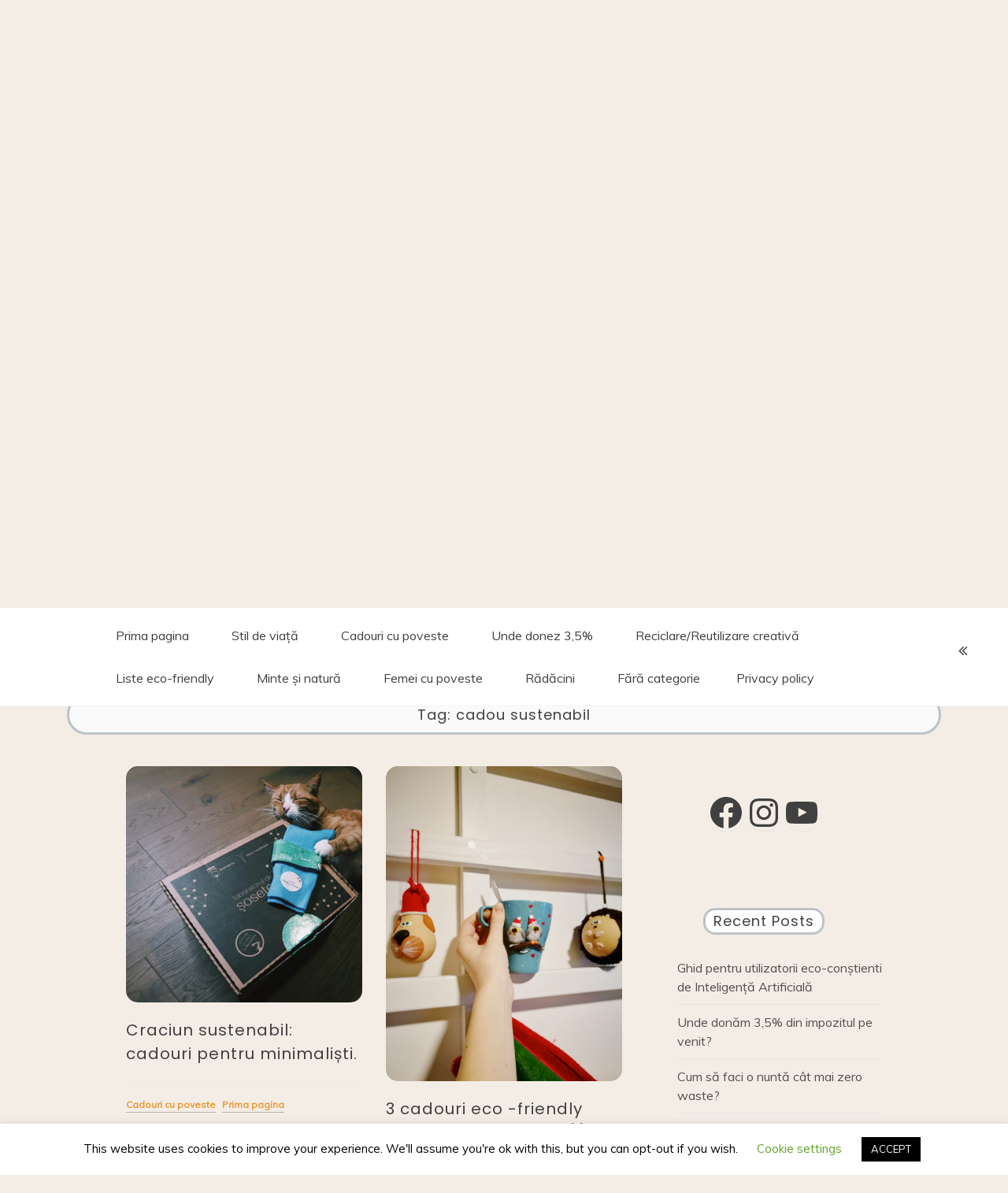

--- FILE ---
content_type: text/html; charset=UTF-8
request_url: https://corinaeco.com/tag/cadou-sustenabil/
body_size: 31372
content:
<!doctype html>
<html lang="en-US">
<head>
	<meta charset="UTF-8">
	<link rel="profile" href="https://gmpg.org/xfn/11">
	<meta name="viewport" content="width=device-width, initial-scale=1, shrink-to-fit=no">
	<title>cadou sustenabil &#8211; trai.domol</title>
<meta name='robots' content='max-image-preview:large' />
<link rel='dns-prefetch' href='//static.addtoany.com' />
<link rel='dns-prefetch' href='//fonts.googleapis.com' />
<link rel="alternate" type="application/rss+xml" title="trai.domol &raquo; Feed" href="https://corinaeco.com/feed/" />
<link rel="alternate" type="application/rss+xml" title="trai.domol &raquo; Comments Feed" href="https://corinaeco.com/comments/feed/" />
<link rel="alternate" type="application/rss+xml" title="trai.domol &raquo; cadou sustenabil Tag Feed" href="https://corinaeco.com/tag/cadou-sustenabil/feed/" />
		<!-- This site uses the Google Analytics by ExactMetrics plugin v8.10.2 - Using Analytics tracking - https://www.exactmetrics.com/ -->
							<script src="//www.googletagmanager.com/gtag/js?id=G-RTMSNW5E2M"  data-cfasync="false" data-wpfc-render="false" type="text/javascript" async></script>
			<script data-cfasync="false" data-wpfc-render="false" type="text/javascript">
				var em_version = '8.10.2';
				var em_track_user = true;
				var em_no_track_reason = '';
								var ExactMetricsDefaultLocations = {"page_location":"https:\/\/corinaeco.com\/tag\/cadou-sustenabil\/"};
								if ( typeof ExactMetricsPrivacyGuardFilter === 'function' ) {
					var ExactMetricsLocations = (typeof ExactMetricsExcludeQuery === 'object') ? ExactMetricsPrivacyGuardFilter( ExactMetricsExcludeQuery ) : ExactMetricsPrivacyGuardFilter( ExactMetricsDefaultLocations );
				} else {
					var ExactMetricsLocations = (typeof ExactMetricsExcludeQuery === 'object') ? ExactMetricsExcludeQuery : ExactMetricsDefaultLocations;
				}

								var disableStrs = [
										'ga-disable-G-RTMSNW5E2M',
									];

				/* Function to detect opted out users */
				function __gtagTrackerIsOptedOut() {
					for (var index = 0; index < disableStrs.length; index++) {
						if (document.cookie.indexOf(disableStrs[index] + '=true') > -1) {
							return true;
						}
					}

					return false;
				}

				/* Disable tracking if the opt-out cookie exists. */
				if (__gtagTrackerIsOptedOut()) {
					for (var index = 0; index < disableStrs.length; index++) {
						window[disableStrs[index]] = true;
					}
				}

				/* Opt-out function */
				function __gtagTrackerOptout() {
					for (var index = 0; index < disableStrs.length; index++) {
						document.cookie = disableStrs[index] + '=true; expires=Thu, 31 Dec 2099 23:59:59 UTC; path=/';
						window[disableStrs[index]] = true;
					}
				}

				if ('undefined' === typeof gaOptout) {
					function gaOptout() {
						__gtagTrackerOptout();
					}
				}
								window.dataLayer = window.dataLayer || [];

				window.ExactMetricsDualTracker = {
					helpers: {},
					trackers: {},
				};
				if (em_track_user) {
					function __gtagDataLayer() {
						dataLayer.push(arguments);
					}

					function __gtagTracker(type, name, parameters) {
						if (!parameters) {
							parameters = {};
						}

						if (parameters.send_to) {
							__gtagDataLayer.apply(null, arguments);
							return;
						}

						if (type === 'event') {
														parameters.send_to = exactmetrics_frontend.v4_id;
							var hookName = name;
							if (typeof parameters['event_category'] !== 'undefined') {
								hookName = parameters['event_category'] + ':' + name;
							}

							if (typeof ExactMetricsDualTracker.trackers[hookName] !== 'undefined') {
								ExactMetricsDualTracker.trackers[hookName](parameters);
							} else {
								__gtagDataLayer('event', name, parameters);
							}
							
						} else {
							__gtagDataLayer.apply(null, arguments);
						}
					}

					__gtagTracker('js', new Date());
					__gtagTracker('set', {
						'developer_id.dNDMyYj': true,
											});
					if ( ExactMetricsLocations.page_location ) {
						__gtagTracker('set', ExactMetricsLocations);
					}
										__gtagTracker('config', 'G-RTMSNW5E2M', {"forceSSL":"true"} );
										window.gtag = __gtagTracker;										(function () {
						/* https://developers.google.com/analytics/devguides/collection/analyticsjs/ */
						/* ga and __gaTracker compatibility shim. */
						var noopfn = function () {
							return null;
						};
						var newtracker = function () {
							return new Tracker();
						};
						var Tracker = function () {
							return null;
						};
						var p = Tracker.prototype;
						p.get = noopfn;
						p.set = noopfn;
						p.send = function () {
							var args = Array.prototype.slice.call(arguments);
							args.unshift('send');
							__gaTracker.apply(null, args);
						};
						var __gaTracker = function () {
							var len = arguments.length;
							if (len === 0) {
								return;
							}
							var f = arguments[len - 1];
							if (typeof f !== 'object' || f === null || typeof f.hitCallback !== 'function') {
								if ('send' === arguments[0]) {
									var hitConverted, hitObject = false, action;
									if ('event' === arguments[1]) {
										if ('undefined' !== typeof arguments[3]) {
											hitObject = {
												'eventAction': arguments[3],
												'eventCategory': arguments[2],
												'eventLabel': arguments[4],
												'value': arguments[5] ? arguments[5] : 1,
											}
										}
									}
									if ('pageview' === arguments[1]) {
										if ('undefined' !== typeof arguments[2]) {
											hitObject = {
												'eventAction': 'page_view',
												'page_path': arguments[2],
											}
										}
									}
									if (typeof arguments[2] === 'object') {
										hitObject = arguments[2];
									}
									if (typeof arguments[5] === 'object') {
										Object.assign(hitObject, arguments[5]);
									}
									if ('undefined' !== typeof arguments[1].hitType) {
										hitObject = arguments[1];
										if ('pageview' === hitObject.hitType) {
											hitObject.eventAction = 'page_view';
										}
									}
									if (hitObject) {
										action = 'timing' === arguments[1].hitType ? 'timing_complete' : hitObject.eventAction;
										hitConverted = mapArgs(hitObject);
										__gtagTracker('event', action, hitConverted);
									}
								}
								return;
							}

							function mapArgs(args) {
								var arg, hit = {};
								var gaMap = {
									'eventCategory': 'event_category',
									'eventAction': 'event_action',
									'eventLabel': 'event_label',
									'eventValue': 'event_value',
									'nonInteraction': 'non_interaction',
									'timingCategory': 'event_category',
									'timingVar': 'name',
									'timingValue': 'value',
									'timingLabel': 'event_label',
									'page': 'page_path',
									'location': 'page_location',
									'title': 'page_title',
									'referrer' : 'page_referrer',
								};
								for (arg in args) {
																		if (!(!args.hasOwnProperty(arg) || !gaMap.hasOwnProperty(arg))) {
										hit[gaMap[arg]] = args[arg];
									} else {
										hit[arg] = args[arg];
									}
								}
								return hit;
							}

							try {
								f.hitCallback();
							} catch (ex) {
							}
						};
						__gaTracker.create = newtracker;
						__gaTracker.getByName = newtracker;
						__gaTracker.getAll = function () {
							return [];
						};
						__gaTracker.remove = noopfn;
						__gaTracker.loaded = true;
						window['__gaTracker'] = __gaTracker;
					})();
									} else {
										console.log("");
					(function () {
						function __gtagTracker() {
							return null;
						}

						window['__gtagTracker'] = __gtagTracker;
						window['gtag'] = __gtagTracker;
					})();
									}
			</script>
							<!-- / Google Analytics by ExactMetrics -->
		<style id='wp-img-auto-sizes-contain-inline-css' type='text/css'>
img:is([sizes=auto i],[sizes^="auto," i]){contain-intrinsic-size:3000px 1500px}
/*# sourceURL=wp-img-auto-sizes-contain-inline-css */
</style>

<link rel='stylesheet' id='sbi_styles-css' href='https://corinaeco.com/wp-content/plugins/instagram-feed/css/sbi-styles.min.css?ver=6.7.1' type='text/css' media='all' />
<style id='wp-emoji-styles-inline-css' type='text/css'>

	img.wp-smiley, img.emoji {
		display: inline !important;
		border: none !important;
		box-shadow: none !important;
		height: 1em !important;
		width: 1em !important;
		margin: 0 0.07em !important;
		vertical-align: -0.1em !important;
		background: none !important;
		padding: 0 !important;
	}
/*# sourceURL=wp-emoji-styles-inline-css */
</style>
<link rel='stylesheet' id='wp-block-library-css' href='https://corinaeco.com/wp-includes/css/dist/block-library/style.min.css?ver=6.9' type='text/css' media='all' />
<style id='wp-block-image-inline-css' type='text/css'>
.wp-block-image>a,.wp-block-image>figure>a{display:inline-block}.wp-block-image img{box-sizing:border-box;height:auto;max-width:100%;vertical-align:bottom}@media not (prefers-reduced-motion){.wp-block-image img.hide{visibility:hidden}.wp-block-image img.show{animation:show-content-image .4s}}.wp-block-image[style*=border-radius] img,.wp-block-image[style*=border-radius]>a{border-radius:inherit}.wp-block-image.has-custom-border img{box-sizing:border-box}.wp-block-image.aligncenter{text-align:center}.wp-block-image.alignfull>a,.wp-block-image.alignwide>a{width:100%}.wp-block-image.alignfull img,.wp-block-image.alignwide img{height:auto;width:100%}.wp-block-image .aligncenter,.wp-block-image .alignleft,.wp-block-image .alignright,.wp-block-image.aligncenter,.wp-block-image.alignleft,.wp-block-image.alignright{display:table}.wp-block-image .aligncenter>figcaption,.wp-block-image .alignleft>figcaption,.wp-block-image .alignright>figcaption,.wp-block-image.aligncenter>figcaption,.wp-block-image.alignleft>figcaption,.wp-block-image.alignright>figcaption{caption-side:bottom;display:table-caption}.wp-block-image .alignleft{float:left;margin:.5em 1em .5em 0}.wp-block-image .alignright{float:right;margin:.5em 0 .5em 1em}.wp-block-image .aligncenter{margin-left:auto;margin-right:auto}.wp-block-image :where(figcaption){margin-bottom:1em;margin-top:.5em}.wp-block-image.is-style-circle-mask img{border-radius:9999px}@supports ((-webkit-mask-image:none) or (mask-image:none)) or (-webkit-mask-image:none){.wp-block-image.is-style-circle-mask img{border-radius:0;-webkit-mask-image:url('data:image/svg+xml;utf8,<svg viewBox="0 0 100 100" xmlns="http://www.w3.org/2000/svg"><circle cx="50" cy="50" r="50"/></svg>');mask-image:url('data:image/svg+xml;utf8,<svg viewBox="0 0 100 100" xmlns="http://www.w3.org/2000/svg"><circle cx="50" cy="50" r="50"/></svg>');mask-mode:alpha;-webkit-mask-position:center;mask-position:center;-webkit-mask-repeat:no-repeat;mask-repeat:no-repeat;-webkit-mask-size:contain;mask-size:contain}}:root :where(.wp-block-image.is-style-rounded img,.wp-block-image .is-style-rounded img){border-radius:9999px}.wp-block-image figure{margin:0}.wp-lightbox-container{display:flex;flex-direction:column;position:relative}.wp-lightbox-container img{cursor:zoom-in}.wp-lightbox-container img:hover+button{opacity:1}.wp-lightbox-container button{align-items:center;backdrop-filter:blur(16px) saturate(180%);background-color:#5a5a5a40;border:none;border-radius:4px;cursor:zoom-in;display:flex;height:20px;justify-content:center;opacity:0;padding:0;position:absolute;right:16px;text-align:center;top:16px;width:20px;z-index:100}@media not (prefers-reduced-motion){.wp-lightbox-container button{transition:opacity .2s ease}}.wp-lightbox-container button:focus-visible{outline:3px auto #5a5a5a40;outline:3px auto -webkit-focus-ring-color;outline-offset:3px}.wp-lightbox-container button:hover{cursor:pointer;opacity:1}.wp-lightbox-container button:focus{opacity:1}.wp-lightbox-container button:focus,.wp-lightbox-container button:hover,.wp-lightbox-container button:not(:hover):not(:active):not(.has-background){background-color:#5a5a5a40;border:none}.wp-lightbox-overlay{box-sizing:border-box;cursor:zoom-out;height:100vh;left:0;overflow:hidden;position:fixed;top:0;visibility:hidden;width:100%;z-index:100000}.wp-lightbox-overlay .close-button{align-items:center;cursor:pointer;display:flex;justify-content:center;min-height:40px;min-width:40px;padding:0;position:absolute;right:calc(env(safe-area-inset-right) + 16px);top:calc(env(safe-area-inset-top) + 16px);z-index:5000000}.wp-lightbox-overlay .close-button:focus,.wp-lightbox-overlay .close-button:hover,.wp-lightbox-overlay .close-button:not(:hover):not(:active):not(.has-background){background:none;border:none}.wp-lightbox-overlay .lightbox-image-container{height:var(--wp--lightbox-container-height);left:50%;overflow:hidden;position:absolute;top:50%;transform:translate(-50%,-50%);transform-origin:top left;width:var(--wp--lightbox-container-width);z-index:9999999999}.wp-lightbox-overlay .wp-block-image{align-items:center;box-sizing:border-box;display:flex;height:100%;justify-content:center;margin:0;position:relative;transform-origin:0 0;width:100%;z-index:3000000}.wp-lightbox-overlay .wp-block-image img{height:var(--wp--lightbox-image-height);min-height:var(--wp--lightbox-image-height);min-width:var(--wp--lightbox-image-width);width:var(--wp--lightbox-image-width)}.wp-lightbox-overlay .wp-block-image figcaption{display:none}.wp-lightbox-overlay button{background:none;border:none}.wp-lightbox-overlay .scrim{background-color:#fff;height:100%;opacity:.9;position:absolute;width:100%;z-index:2000000}.wp-lightbox-overlay.active{visibility:visible}@media not (prefers-reduced-motion){.wp-lightbox-overlay.active{animation:turn-on-visibility .25s both}.wp-lightbox-overlay.active img{animation:turn-on-visibility .35s both}.wp-lightbox-overlay.show-closing-animation:not(.active){animation:turn-off-visibility .35s both}.wp-lightbox-overlay.show-closing-animation:not(.active) img{animation:turn-off-visibility .25s both}.wp-lightbox-overlay.zoom.active{animation:none;opacity:1;visibility:visible}.wp-lightbox-overlay.zoom.active .lightbox-image-container{animation:lightbox-zoom-in .4s}.wp-lightbox-overlay.zoom.active .lightbox-image-container img{animation:none}.wp-lightbox-overlay.zoom.active .scrim{animation:turn-on-visibility .4s forwards}.wp-lightbox-overlay.zoom.show-closing-animation:not(.active){animation:none}.wp-lightbox-overlay.zoom.show-closing-animation:not(.active) .lightbox-image-container{animation:lightbox-zoom-out .4s}.wp-lightbox-overlay.zoom.show-closing-animation:not(.active) .lightbox-image-container img{animation:none}.wp-lightbox-overlay.zoom.show-closing-animation:not(.active) .scrim{animation:turn-off-visibility .4s forwards}}@keyframes show-content-image{0%{visibility:hidden}99%{visibility:hidden}to{visibility:visible}}@keyframes turn-on-visibility{0%{opacity:0}to{opacity:1}}@keyframes turn-off-visibility{0%{opacity:1;visibility:visible}99%{opacity:0;visibility:visible}to{opacity:0;visibility:hidden}}@keyframes lightbox-zoom-in{0%{transform:translate(calc((-100vw + var(--wp--lightbox-scrollbar-width))/2 + var(--wp--lightbox-initial-left-position)),calc(-50vh + var(--wp--lightbox-initial-top-position))) scale(var(--wp--lightbox-scale))}to{transform:translate(-50%,-50%) scale(1)}}@keyframes lightbox-zoom-out{0%{transform:translate(-50%,-50%) scale(1);visibility:visible}99%{visibility:visible}to{transform:translate(calc((-100vw + var(--wp--lightbox-scrollbar-width))/2 + var(--wp--lightbox-initial-left-position)),calc(-50vh + var(--wp--lightbox-initial-top-position))) scale(var(--wp--lightbox-scale));visibility:hidden}}
/*# sourceURL=https://corinaeco.com/wp-includes/blocks/image/style.min.css */
</style>
<style id='wp-block-image-theme-inline-css' type='text/css'>
:root :where(.wp-block-image figcaption){color:#555;font-size:13px;text-align:center}.is-dark-theme :root :where(.wp-block-image figcaption){color:#ffffffa6}.wp-block-image{margin:0 0 1em}
/*# sourceURL=https://corinaeco.com/wp-includes/blocks/image/theme.min.css */
</style>
<style id='wp-block-list-inline-css' type='text/css'>
ol,ul{box-sizing:border-box}:root :where(.wp-block-list.has-background){padding:1.25em 2.375em}
/*# sourceURL=https://corinaeco.com/wp-includes/blocks/list/style.min.css */
</style>
<style id='wp-block-embed-inline-css' type='text/css'>
.wp-block-embed.alignleft,.wp-block-embed.alignright,.wp-block[data-align=left]>[data-type="core/embed"],.wp-block[data-align=right]>[data-type="core/embed"]{max-width:360px;width:100%}.wp-block-embed.alignleft .wp-block-embed__wrapper,.wp-block-embed.alignright .wp-block-embed__wrapper,.wp-block[data-align=left]>[data-type="core/embed"] .wp-block-embed__wrapper,.wp-block[data-align=right]>[data-type="core/embed"] .wp-block-embed__wrapper{min-width:280px}.wp-block-cover .wp-block-embed{min-height:240px;min-width:320px}.wp-block-embed{overflow-wrap:break-word}.wp-block-embed :where(figcaption){margin-bottom:1em;margin-top:.5em}.wp-block-embed iframe{max-width:100%}.wp-block-embed__wrapper{position:relative}.wp-embed-responsive .wp-has-aspect-ratio .wp-block-embed__wrapper:before{content:"";display:block;padding-top:50%}.wp-embed-responsive .wp-has-aspect-ratio iframe{bottom:0;height:100%;left:0;position:absolute;right:0;top:0;width:100%}.wp-embed-responsive .wp-embed-aspect-21-9 .wp-block-embed__wrapper:before{padding-top:42.85%}.wp-embed-responsive .wp-embed-aspect-18-9 .wp-block-embed__wrapper:before{padding-top:50%}.wp-embed-responsive .wp-embed-aspect-16-9 .wp-block-embed__wrapper:before{padding-top:56.25%}.wp-embed-responsive .wp-embed-aspect-4-3 .wp-block-embed__wrapper:before{padding-top:75%}.wp-embed-responsive .wp-embed-aspect-1-1 .wp-block-embed__wrapper:before{padding-top:100%}.wp-embed-responsive .wp-embed-aspect-9-16 .wp-block-embed__wrapper:before{padding-top:177.77%}.wp-embed-responsive .wp-embed-aspect-1-2 .wp-block-embed__wrapper:before{padding-top:200%}
/*# sourceURL=https://corinaeco.com/wp-includes/blocks/embed/style.min.css */
</style>
<style id='wp-block-embed-theme-inline-css' type='text/css'>
.wp-block-embed :where(figcaption){color:#555;font-size:13px;text-align:center}.is-dark-theme .wp-block-embed :where(figcaption){color:#ffffffa6}.wp-block-embed{margin:0 0 1em}
/*# sourceURL=https://corinaeco.com/wp-includes/blocks/embed/theme.min.css */
</style>
<style id='wp-block-paragraph-inline-css' type='text/css'>
.is-small-text{font-size:.875em}.is-regular-text{font-size:1em}.is-large-text{font-size:2.25em}.is-larger-text{font-size:3em}.has-drop-cap:not(:focus):first-letter{float:left;font-size:8.4em;font-style:normal;font-weight:100;line-height:.68;margin:.05em .1em 0 0;text-transform:uppercase}body.rtl .has-drop-cap:not(:focus):first-letter{float:none;margin-left:.1em}p.has-drop-cap.has-background{overflow:hidden}:root :where(p.has-background){padding:1.25em 2.375em}:where(p.has-text-color:not(.has-link-color)) a{color:inherit}p.has-text-align-left[style*="writing-mode:vertical-lr"],p.has-text-align-right[style*="writing-mode:vertical-rl"]{rotate:180deg}
/*# sourceURL=https://corinaeco.com/wp-includes/blocks/paragraph/style.min.css */
</style>
<style id='wp-block-social-links-inline-css' type='text/css'>
.wp-block-social-links{background:none;box-sizing:border-box;margin-left:0;padding-left:0;padding-right:0;text-indent:0}.wp-block-social-links .wp-social-link a,.wp-block-social-links .wp-social-link a:hover{border-bottom:0;box-shadow:none;text-decoration:none}.wp-block-social-links .wp-social-link svg{height:1em;width:1em}.wp-block-social-links .wp-social-link span:not(.screen-reader-text){font-size:.65em;margin-left:.5em;margin-right:.5em}.wp-block-social-links.has-small-icon-size{font-size:16px}.wp-block-social-links,.wp-block-social-links.has-normal-icon-size{font-size:24px}.wp-block-social-links.has-large-icon-size{font-size:36px}.wp-block-social-links.has-huge-icon-size{font-size:48px}.wp-block-social-links.aligncenter{display:flex;justify-content:center}.wp-block-social-links.alignright{justify-content:flex-end}.wp-block-social-link{border-radius:9999px;display:block}@media not (prefers-reduced-motion){.wp-block-social-link{transition:transform .1s ease}}.wp-block-social-link{height:auto}.wp-block-social-link a{align-items:center;display:flex;line-height:0}.wp-block-social-link:hover{transform:scale(1.1)}.wp-block-social-links .wp-block-social-link.wp-social-link{display:inline-block;margin:0;padding:0}.wp-block-social-links .wp-block-social-link.wp-social-link .wp-block-social-link-anchor,.wp-block-social-links .wp-block-social-link.wp-social-link .wp-block-social-link-anchor svg,.wp-block-social-links .wp-block-social-link.wp-social-link .wp-block-social-link-anchor:active,.wp-block-social-links .wp-block-social-link.wp-social-link .wp-block-social-link-anchor:hover,.wp-block-social-links .wp-block-social-link.wp-social-link .wp-block-social-link-anchor:visited{color:currentColor;fill:currentColor}:where(.wp-block-social-links:not(.is-style-logos-only)) .wp-social-link{background-color:#f0f0f0;color:#444}:where(.wp-block-social-links:not(.is-style-logos-only)) .wp-social-link-amazon{background-color:#f90;color:#fff}:where(.wp-block-social-links:not(.is-style-logos-only)) .wp-social-link-bandcamp{background-color:#1ea0c3;color:#fff}:where(.wp-block-social-links:not(.is-style-logos-only)) .wp-social-link-behance{background-color:#0757fe;color:#fff}:where(.wp-block-social-links:not(.is-style-logos-only)) .wp-social-link-bluesky{background-color:#0a7aff;color:#fff}:where(.wp-block-social-links:not(.is-style-logos-only)) .wp-social-link-codepen{background-color:#1e1f26;color:#fff}:where(.wp-block-social-links:not(.is-style-logos-only)) .wp-social-link-deviantart{background-color:#02e49b;color:#fff}:where(.wp-block-social-links:not(.is-style-logos-only)) .wp-social-link-discord{background-color:#5865f2;color:#fff}:where(.wp-block-social-links:not(.is-style-logos-only)) .wp-social-link-dribbble{background-color:#e94c89;color:#fff}:where(.wp-block-social-links:not(.is-style-logos-only)) .wp-social-link-dropbox{background-color:#4280ff;color:#fff}:where(.wp-block-social-links:not(.is-style-logos-only)) .wp-social-link-etsy{background-color:#f45800;color:#fff}:where(.wp-block-social-links:not(.is-style-logos-only)) .wp-social-link-facebook{background-color:#0866ff;color:#fff}:where(.wp-block-social-links:not(.is-style-logos-only)) .wp-social-link-fivehundredpx{background-color:#000;color:#fff}:where(.wp-block-social-links:not(.is-style-logos-only)) .wp-social-link-flickr{background-color:#0461dd;color:#fff}:where(.wp-block-social-links:not(.is-style-logos-only)) .wp-social-link-foursquare{background-color:#e65678;color:#fff}:where(.wp-block-social-links:not(.is-style-logos-only)) .wp-social-link-github{background-color:#24292d;color:#fff}:where(.wp-block-social-links:not(.is-style-logos-only)) .wp-social-link-goodreads{background-color:#eceadd;color:#382110}:where(.wp-block-social-links:not(.is-style-logos-only)) .wp-social-link-google{background-color:#ea4434;color:#fff}:where(.wp-block-social-links:not(.is-style-logos-only)) .wp-social-link-gravatar{background-color:#1d4fc4;color:#fff}:where(.wp-block-social-links:not(.is-style-logos-only)) .wp-social-link-instagram{background-color:#f00075;color:#fff}:where(.wp-block-social-links:not(.is-style-logos-only)) .wp-social-link-lastfm{background-color:#e21b24;color:#fff}:where(.wp-block-social-links:not(.is-style-logos-only)) .wp-social-link-linkedin{background-color:#0d66c2;color:#fff}:where(.wp-block-social-links:not(.is-style-logos-only)) .wp-social-link-mastodon{background-color:#3288d4;color:#fff}:where(.wp-block-social-links:not(.is-style-logos-only)) .wp-social-link-medium{background-color:#000;color:#fff}:where(.wp-block-social-links:not(.is-style-logos-only)) .wp-social-link-meetup{background-color:#f6405f;color:#fff}:where(.wp-block-social-links:not(.is-style-logos-only)) .wp-social-link-patreon{background-color:#000;color:#fff}:where(.wp-block-social-links:not(.is-style-logos-only)) .wp-social-link-pinterest{background-color:#e60122;color:#fff}:where(.wp-block-social-links:not(.is-style-logos-only)) .wp-social-link-pocket{background-color:#ef4155;color:#fff}:where(.wp-block-social-links:not(.is-style-logos-only)) .wp-social-link-reddit{background-color:#ff4500;color:#fff}:where(.wp-block-social-links:not(.is-style-logos-only)) .wp-social-link-skype{background-color:#0478d7;color:#fff}:where(.wp-block-social-links:not(.is-style-logos-only)) .wp-social-link-snapchat{background-color:#fefc00;color:#fff;stroke:#000}:where(.wp-block-social-links:not(.is-style-logos-only)) .wp-social-link-soundcloud{background-color:#ff5600;color:#fff}:where(.wp-block-social-links:not(.is-style-logos-only)) .wp-social-link-spotify{background-color:#1bd760;color:#fff}:where(.wp-block-social-links:not(.is-style-logos-only)) .wp-social-link-telegram{background-color:#2aabee;color:#fff}:where(.wp-block-social-links:not(.is-style-logos-only)) .wp-social-link-threads{background-color:#000;color:#fff}:where(.wp-block-social-links:not(.is-style-logos-only)) .wp-social-link-tiktok{background-color:#000;color:#fff}:where(.wp-block-social-links:not(.is-style-logos-only)) .wp-social-link-tumblr{background-color:#011835;color:#fff}:where(.wp-block-social-links:not(.is-style-logos-only)) .wp-social-link-twitch{background-color:#6440a4;color:#fff}:where(.wp-block-social-links:not(.is-style-logos-only)) .wp-social-link-twitter{background-color:#1da1f2;color:#fff}:where(.wp-block-social-links:not(.is-style-logos-only)) .wp-social-link-vimeo{background-color:#1eb7ea;color:#fff}:where(.wp-block-social-links:not(.is-style-logos-only)) .wp-social-link-vk{background-color:#4680c2;color:#fff}:where(.wp-block-social-links:not(.is-style-logos-only)) .wp-social-link-wordpress{background-color:#3499cd;color:#fff}:where(.wp-block-social-links:not(.is-style-logos-only)) .wp-social-link-whatsapp{background-color:#25d366;color:#fff}:where(.wp-block-social-links:not(.is-style-logos-only)) .wp-social-link-x{background-color:#000;color:#fff}:where(.wp-block-social-links:not(.is-style-logos-only)) .wp-social-link-yelp{background-color:#d32422;color:#fff}:where(.wp-block-social-links:not(.is-style-logos-only)) .wp-social-link-youtube{background-color:red;color:#fff}:where(.wp-block-social-links.is-style-logos-only) .wp-social-link{background:none}:where(.wp-block-social-links.is-style-logos-only) .wp-social-link svg{height:1.25em;width:1.25em}:where(.wp-block-social-links.is-style-logos-only) .wp-social-link-amazon{color:#f90}:where(.wp-block-social-links.is-style-logos-only) .wp-social-link-bandcamp{color:#1ea0c3}:where(.wp-block-social-links.is-style-logos-only) .wp-social-link-behance{color:#0757fe}:where(.wp-block-social-links.is-style-logos-only) .wp-social-link-bluesky{color:#0a7aff}:where(.wp-block-social-links.is-style-logos-only) .wp-social-link-codepen{color:#1e1f26}:where(.wp-block-social-links.is-style-logos-only) .wp-social-link-deviantart{color:#02e49b}:where(.wp-block-social-links.is-style-logos-only) .wp-social-link-discord{color:#5865f2}:where(.wp-block-social-links.is-style-logos-only) .wp-social-link-dribbble{color:#e94c89}:where(.wp-block-social-links.is-style-logos-only) .wp-social-link-dropbox{color:#4280ff}:where(.wp-block-social-links.is-style-logos-only) .wp-social-link-etsy{color:#f45800}:where(.wp-block-social-links.is-style-logos-only) .wp-social-link-facebook{color:#0866ff}:where(.wp-block-social-links.is-style-logos-only) .wp-social-link-fivehundredpx{color:#000}:where(.wp-block-social-links.is-style-logos-only) .wp-social-link-flickr{color:#0461dd}:where(.wp-block-social-links.is-style-logos-only) .wp-social-link-foursquare{color:#e65678}:where(.wp-block-social-links.is-style-logos-only) .wp-social-link-github{color:#24292d}:where(.wp-block-social-links.is-style-logos-only) .wp-social-link-goodreads{color:#382110}:where(.wp-block-social-links.is-style-logos-only) .wp-social-link-google{color:#ea4434}:where(.wp-block-social-links.is-style-logos-only) .wp-social-link-gravatar{color:#1d4fc4}:where(.wp-block-social-links.is-style-logos-only) .wp-social-link-instagram{color:#f00075}:where(.wp-block-social-links.is-style-logos-only) .wp-social-link-lastfm{color:#e21b24}:where(.wp-block-social-links.is-style-logos-only) .wp-social-link-linkedin{color:#0d66c2}:where(.wp-block-social-links.is-style-logos-only) .wp-social-link-mastodon{color:#3288d4}:where(.wp-block-social-links.is-style-logos-only) .wp-social-link-medium{color:#000}:where(.wp-block-social-links.is-style-logos-only) .wp-social-link-meetup{color:#f6405f}:where(.wp-block-social-links.is-style-logos-only) .wp-social-link-patreon{color:#000}:where(.wp-block-social-links.is-style-logos-only) .wp-social-link-pinterest{color:#e60122}:where(.wp-block-social-links.is-style-logos-only) .wp-social-link-pocket{color:#ef4155}:where(.wp-block-social-links.is-style-logos-only) .wp-social-link-reddit{color:#ff4500}:where(.wp-block-social-links.is-style-logos-only) .wp-social-link-skype{color:#0478d7}:where(.wp-block-social-links.is-style-logos-only) .wp-social-link-snapchat{color:#fff;stroke:#000}:where(.wp-block-social-links.is-style-logos-only) .wp-social-link-soundcloud{color:#ff5600}:where(.wp-block-social-links.is-style-logos-only) .wp-social-link-spotify{color:#1bd760}:where(.wp-block-social-links.is-style-logos-only) .wp-social-link-telegram{color:#2aabee}:where(.wp-block-social-links.is-style-logos-only) .wp-social-link-threads{color:#000}:where(.wp-block-social-links.is-style-logos-only) .wp-social-link-tiktok{color:#000}:where(.wp-block-social-links.is-style-logos-only) .wp-social-link-tumblr{color:#011835}:where(.wp-block-social-links.is-style-logos-only) .wp-social-link-twitch{color:#6440a4}:where(.wp-block-social-links.is-style-logos-only) .wp-social-link-twitter{color:#1da1f2}:where(.wp-block-social-links.is-style-logos-only) .wp-social-link-vimeo{color:#1eb7ea}:where(.wp-block-social-links.is-style-logos-only) .wp-social-link-vk{color:#4680c2}:where(.wp-block-social-links.is-style-logos-only) .wp-social-link-whatsapp{color:#25d366}:where(.wp-block-social-links.is-style-logos-only) .wp-social-link-wordpress{color:#3499cd}:where(.wp-block-social-links.is-style-logos-only) .wp-social-link-x{color:#000}:where(.wp-block-social-links.is-style-logos-only) .wp-social-link-yelp{color:#d32422}:where(.wp-block-social-links.is-style-logos-only) .wp-social-link-youtube{color:red}.wp-block-social-links.is-style-pill-shape .wp-social-link{width:auto}:root :where(.wp-block-social-links .wp-social-link a){padding:.25em}:root :where(.wp-block-social-links.is-style-logos-only .wp-social-link a){padding:0}:root :where(.wp-block-social-links.is-style-pill-shape .wp-social-link a){padding-left:.6666666667em;padding-right:.6666666667em}.wp-block-social-links:not(.has-icon-color):not(.has-icon-background-color) .wp-social-link-snapchat .wp-block-social-link-label{color:#000}
/*# sourceURL=https://corinaeco.com/wp-includes/blocks/social-links/style.min.css */
</style>
<style id='global-styles-inline-css' type='text/css'>
:root{--wp--preset--aspect-ratio--square: 1;--wp--preset--aspect-ratio--4-3: 4/3;--wp--preset--aspect-ratio--3-4: 3/4;--wp--preset--aspect-ratio--3-2: 3/2;--wp--preset--aspect-ratio--2-3: 2/3;--wp--preset--aspect-ratio--16-9: 16/9;--wp--preset--aspect-ratio--9-16: 9/16;--wp--preset--color--black: #000000;--wp--preset--color--cyan-bluish-gray: #abb8c3;--wp--preset--color--white: #ffffff;--wp--preset--color--pale-pink: #f78da7;--wp--preset--color--vivid-red: #cf2e2e;--wp--preset--color--luminous-vivid-orange: #ff6900;--wp--preset--color--luminous-vivid-amber: #fcb900;--wp--preset--color--light-green-cyan: #7bdcb5;--wp--preset--color--vivid-green-cyan: #00d084;--wp--preset--color--pale-cyan-blue: #8ed1fc;--wp--preset--color--vivid-cyan-blue: #0693e3;--wp--preset--color--vivid-purple: #9b51e0;--wp--preset--gradient--vivid-cyan-blue-to-vivid-purple: linear-gradient(135deg,rgb(6,147,227) 0%,rgb(155,81,224) 100%);--wp--preset--gradient--light-green-cyan-to-vivid-green-cyan: linear-gradient(135deg,rgb(122,220,180) 0%,rgb(0,208,130) 100%);--wp--preset--gradient--luminous-vivid-amber-to-luminous-vivid-orange: linear-gradient(135deg,rgb(252,185,0) 0%,rgb(255,105,0) 100%);--wp--preset--gradient--luminous-vivid-orange-to-vivid-red: linear-gradient(135deg,rgb(255,105,0) 0%,rgb(207,46,46) 100%);--wp--preset--gradient--very-light-gray-to-cyan-bluish-gray: linear-gradient(135deg,rgb(238,238,238) 0%,rgb(169,184,195) 100%);--wp--preset--gradient--cool-to-warm-spectrum: linear-gradient(135deg,rgb(74,234,220) 0%,rgb(151,120,209) 20%,rgb(207,42,186) 40%,rgb(238,44,130) 60%,rgb(251,105,98) 80%,rgb(254,248,76) 100%);--wp--preset--gradient--blush-light-purple: linear-gradient(135deg,rgb(255,206,236) 0%,rgb(152,150,240) 100%);--wp--preset--gradient--blush-bordeaux: linear-gradient(135deg,rgb(254,205,165) 0%,rgb(254,45,45) 50%,rgb(107,0,62) 100%);--wp--preset--gradient--luminous-dusk: linear-gradient(135deg,rgb(255,203,112) 0%,rgb(199,81,192) 50%,rgb(65,88,208) 100%);--wp--preset--gradient--pale-ocean: linear-gradient(135deg,rgb(255,245,203) 0%,rgb(182,227,212) 50%,rgb(51,167,181) 100%);--wp--preset--gradient--electric-grass: linear-gradient(135deg,rgb(202,248,128) 0%,rgb(113,206,126) 100%);--wp--preset--gradient--midnight: linear-gradient(135deg,rgb(2,3,129) 0%,rgb(40,116,252) 100%);--wp--preset--font-size--small: 13px;--wp--preset--font-size--medium: 20px;--wp--preset--font-size--large: 36px;--wp--preset--font-size--x-large: 42px;--wp--preset--spacing--20: 0.44rem;--wp--preset--spacing--30: 0.67rem;--wp--preset--spacing--40: 1rem;--wp--preset--spacing--50: 1.5rem;--wp--preset--spacing--60: 2.25rem;--wp--preset--spacing--70: 3.38rem;--wp--preset--spacing--80: 5.06rem;--wp--preset--shadow--natural: 6px 6px 9px rgba(0, 0, 0, 0.2);--wp--preset--shadow--deep: 12px 12px 50px rgba(0, 0, 0, 0.4);--wp--preset--shadow--sharp: 6px 6px 0px rgba(0, 0, 0, 0.2);--wp--preset--shadow--outlined: 6px 6px 0px -3px rgb(255, 255, 255), 6px 6px rgb(0, 0, 0);--wp--preset--shadow--crisp: 6px 6px 0px rgb(0, 0, 0);}:where(.is-layout-flex){gap: 0.5em;}:where(.is-layout-grid){gap: 0.5em;}body .is-layout-flex{display: flex;}.is-layout-flex{flex-wrap: wrap;align-items: center;}.is-layout-flex > :is(*, div){margin: 0;}body .is-layout-grid{display: grid;}.is-layout-grid > :is(*, div){margin: 0;}:where(.wp-block-columns.is-layout-flex){gap: 2em;}:where(.wp-block-columns.is-layout-grid){gap: 2em;}:where(.wp-block-post-template.is-layout-flex){gap: 1.25em;}:where(.wp-block-post-template.is-layout-grid){gap: 1.25em;}.has-black-color{color: var(--wp--preset--color--black) !important;}.has-cyan-bluish-gray-color{color: var(--wp--preset--color--cyan-bluish-gray) !important;}.has-white-color{color: var(--wp--preset--color--white) !important;}.has-pale-pink-color{color: var(--wp--preset--color--pale-pink) !important;}.has-vivid-red-color{color: var(--wp--preset--color--vivid-red) !important;}.has-luminous-vivid-orange-color{color: var(--wp--preset--color--luminous-vivid-orange) !important;}.has-luminous-vivid-amber-color{color: var(--wp--preset--color--luminous-vivid-amber) !important;}.has-light-green-cyan-color{color: var(--wp--preset--color--light-green-cyan) !important;}.has-vivid-green-cyan-color{color: var(--wp--preset--color--vivid-green-cyan) !important;}.has-pale-cyan-blue-color{color: var(--wp--preset--color--pale-cyan-blue) !important;}.has-vivid-cyan-blue-color{color: var(--wp--preset--color--vivid-cyan-blue) !important;}.has-vivid-purple-color{color: var(--wp--preset--color--vivid-purple) !important;}.has-black-background-color{background-color: var(--wp--preset--color--black) !important;}.has-cyan-bluish-gray-background-color{background-color: var(--wp--preset--color--cyan-bluish-gray) !important;}.has-white-background-color{background-color: var(--wp--preset--color--white) !important;}.has-pale-pink-background-color{background-color: var(--wp--preset--color--pale-pink) !important;}.has-vivid-red-background-color{background-color: var(--wp--preset--color--vivid-red) !important;}.has-luminous-vivid-orange-background-color{background-color: var(--wp--preset--color--luminous-vivid-orange) !important;}.has-luminous-vivid-amber-background-color{background-color: var(--wp--preset--color--luminous-vivid-amber) !important;}.has-light-green-cyan-background-color{background-color: var(--wp--preset--color--light-green-cyan) !important;}.has-vivid-green-cyan-background-color{background-color: var(--wp--preset--color--vivid-green-cyan) !important;}.has-pale-cyan-blue-background-color{background-color: var(--wp--preset--color--pale-cyan-blue) !important;}.has-vivid-cyan-blue-background-color{background-color: var(--wp--preset--color--vivid-cyan-blue) !important;}.has-vivid-purple-background-color{background-color: var(--wp--preset--color--vivid-purple) !important;}.has-black-border-color{border-color: var(--wp--preset--color--black) !important;}.has-cyan-bluish-gray-border-color{border-color: var(--wp--preset--color--cyan-bluish-gray) !important;}.has-white-border-color{border-color: var(--wp--preset--color--white) !important;}.has-pale-pink-border-color{border-color: var(--wp--preset--color--pale-pink) !important;}.has-vivid-red-border-color{border-color: var(--wp--preset--color--vivid-red) !important;}.has-luminous-vivid-orange-border-color{border-color: var(--wp--preset--color--luminous-vivid-orange) !important;}.has-luminous-vivid-amber-border-color{border-color: var(--wp--preset--color--luminous-vivid-amber) !important;}.has-light-green-cyan-border-color{border-color: var(--wp--preset--color--light-green-cyan) !important;}.has-vivid-green-cyan-border-color{border-color: var(--wp--preset--color--vivid-green-cyan) !important;}.has-pale-cyan-blue-border-color{border-color: var(--wp--preset--color--pale-cyan-blue) !important;}.has-vivid-cyan-blue-border-color{border-color: var(--wp--preset--color--vivid-cyan-blue) !important;}.has-vivid-purple-border-color{border-color: var(--wp--preset--color--vivid-purple) !important;}.has-vivid-cyan-blue-to-vivid-purple-gradient-background{background: var(--wp--preset--gradient--vivid-cyan-blue-to-vivid-purple) !important;}.has-light-green-cyan-to-vivid-green-cyan-gradient-background{background: var(--wp--preset--gradient--light-green-cyan-to-vivid-green-cyan) !important;}.has-luminous-vivid-amber-to-luminous-vivid-orange-gradient-background{background: var(--wp--preset--gradient--luminous-vivid-amber-to-luminous-vivid-orange) !important;}.has-luminous-vivid-orange-to-vivid-red-gradient-background{background: var(--wp--preset--gradient--luminous-vivid-orange-to-vivid-red) !important;}.has-very-light-gray-to-cyan-bluish-gray-gradient-background{background: var(--wp--preset--gradient--very-light-gray-to-cyan-bluish-gray) !important;}.has-cool-to-warm-spectrum-gradient-background{background: var(--wp--preset--gradient--cool-to-warm-spectrum) !important;}.has-blush-light-purple-gradient-background{background: var(--wp--preset--gradient--blush-light-purple) !important;}.has-blush-bordeaux-gradient-background{background: var(--wp--preset--gradient--blush-bordeaux) !important;}.has-luminous-dusk-gradient-background{background: var(--wp--preset--gradient--luminous-dusk) !important;}.has-pale-ocean-gradient-background{background: var(--wp--preset--gradient--pale-ocean) !important;}.has-electric-grass-gradient-background{background: var(--wp--preset--gradient--electric-grass) !important;}.has-midnight-gradient-background{background: var(--wp--preset--gradient--midnight) !important;}.has-small-font-size{font-size: var(--wp--preset--font-size--small) !important;}.has-medium-font-size{font-size: var(--wp--preset--font-size--medium) !important;}.has-large-font-size{font-size: var(--wp--preset--font-size--large) !important;}.has-x-large-font-size{font-size: var(--wp--preset--font-size--x-large) !important;}
/*# sourceURL=global-styles-inline-css */
</style>

<style id='classic-theme-styles-inline-css' type='text/css'>
/*! This file is auto-generated */
.wp-block-button__link{color:#fff;background-color:#32373c;border-radius:9999px;box-shadow:none;text-decoration:none;padding:calc(.667em + 2px) calc(1.333em + 2px);font-size:1.125em}.wp-block-file__button{background:#32373c;color:#fff;text-decoration:none}
/*# sourceURL=/wp-includes/css/classic-themes.min.css */
</style>
<link rel='stylesheet' id='cookie-law-info-css' href='https://corinaeco.com/wp-content/plugins/cookie-law-info/legacy/public/css/cookie-law-info-public.css?ver=3.3.9.1' type='text/css' media='all' />
<link rel='stylesheet' id='cookie-law-info-gdpr-css' href='https://corinaeco.com/wp-content/plugins/cookie-law-info/legacy/public/css/cookie-law-info-gdpr.css?ver=3.3.9.1' type='text/css' media='all' />
<link rel='stylesheet' id='kenwheeler-slicktheme-css' href='https://corinaeco.com/wp-content/themes/voice-blog/css/slick-theme.css?ver=1.9.0' type='text/css' media='all' />
<link rel='stylesheet' id='bootstrap-css' href='https://corinaeco.com/wp-content/themes/voice-blog/css/bootstrap.css?ver=4.1.1' type='text/css' media='all' />
<link rel='stylesheet' id='voice-blog-style-css' href='https://corinaeco.com/wp-content/themes/voice-blog/style.css?ver=6.9' type='text/css' media='all' />
<link rel='stylesheet' id='kenwheeler-slick-css' href='https://corinaeco.com/wp-content/themes/voice-blog/css/slick.css?ver=1.9.0' type='text/css' media='all' />
<link rel='stylesheet' id='voice-blog-sidenav-css' href='https://corinaeco.com/wp-content/themes/voice-blog/css/sidenav.css?ver=1.0.0' type='text/css' media='all' />
<link rel='stylesheet' id='font-awesome-css' href='https://corinaeco.com/wp-content/themes/voice-blog/css/font-awesome.css?ver=1.9.0' type='text/css' media='all' />
<link rel='stylesheet' id='wow-css' href='https://corinaeco.com/wp-content/themes/voice-blog/css/animate.css?ver=1.1.0' type='text/css' media='all' />
<link rel='stylesheet' id='google-webfonts-css' href='https://fonts.googleapis.com/css?family=Merienda|Poppins|Muli' type='text/css' media='all' />
<link rel='stylesheet' id='addtoany-css' href='https://corinaeco.com/wp-content/plugins/add-to-any/addtoany.min.css?ver=1.16' type='text/css' media='all' />
<script type="text/javascript" src="https://corinaeco.com/wp-content/plugins/google-analytics-dashboard-for-wp/assets/js/frontend-gtag.min.js?ver=8.10.2" id="exactmetrics-frontend-script-js" async="async" data-wp-strategy="async"></script>
<script data-cfasync="false" data-wpfc-render="false" type="text/javascript" id='exactmetrics-frontend-script-js-extra'>/* <![CDATA[ */
var exactmetrics_frontend = {"js_events_tracking":"true","download_extensions":"zip,mp3,mpeg,pdf,docx,pptx,xlsx,rar","inbound_paths":"[{\"path\":\"\\\/go\\\/\",\"label\":\"affiliate\"},{\"path\":\"\\\/recommend\\\/\",\"label\":\"affiliate\"}]","home_url":"https:\/\/corinaeco.com","hash_tracking":"false","v4_id":"G-RTMSNW5E2M"};/* ]]> */
</script>
<script type="text/javascript" id="addtoany-core-js-before">
/* <![CDATA[ */
window.a2a_config=window.a2a_config||{};a2a_config.callbacks=[];a2a_config.overlays=[];a2a_config.templates={};

//# sourceURL=addtoany-core-js-before
/* ]]> */
</script>
<script type="text/javascript" defer src="https://static.addtoany.com/menu/page.js" id="addtoany-core-js"></script>
<script type="text/javascript" src="https://corinaeco.com/wp-includes/js/jquery/jquery.min.js?ver=3.7.1" id="jquery-core-js"></script>
<script type="text/javascript" src="https://corinaeco.com/wp-includes/js/jquery/jquery-migrate.min.js?ver=3.4.1" id="jquery-migrate-js"></script>
<script type="text/javascript" defer src="https://corinaeco.com/wp-content/plugins/add-to-any/addtoany.min.js?ver=1.1" id="addtoany-jquery-js"></script>
<script type="text/javascript" id="cookie-law-info-js-extra">
/* <![CDATA[ */
var Cli_Data = {"nn_cookie_ids":[],"cookielist":[],"non_necessary_cookies":[],"ccpaEnabled":"","ccpaRegionBased":"","ccpaBarEnabled":"","strictlyEnabled":["necessary","obligatoire"],"ccpaType":"gdpr","js_blocking":"","custom_integration":"","triggerDomRefresh":"","secure_cookies":""};
var cli_cookiebar_settings = {"animate_speed_hide":"500","animate_speed_show":"500","background":"#FFF","border":"#b1a6a6c2","border_on":"","button_1_button_colour":"#000","button_1_button_hover":"#000000","button_1_link_colour":"#fff","button_1_as_button":"1","button_1_new_win":"","button_2_button_colour":"#333","button_2_button_hover":"#292929","button_2_link_colour":"#444","button_2_as_button":"","button_2_hidebar":"","button_3_button_colour":"#000","button_3_button_hover":"#000000","button_3_link_colour":"#fff","button_3_as_button":"1","button_3_new_win":"","button_4_button_colour":"#000","button_4_button_hover":"#000000","button_4_link_colour":"#62a329","button_4_as_button":"","button_7_button_colour":"#61a229","button_7_button_hover":"#4e8221","button_7_link_colour":"#fff","button_7_as_button":"1","button_7_new_win":"","font_family":"inherit","header_fix":"","notify_animate_hide":"1","notify_animate_show":"","notify_div_id":"#cookie-law-info-bar","notify_position_horizontal":"right","notify_position_vertical":"bottom","scroll_close":"","scroll_close_reload":"","accept_close_reload":"","reject_close_reload":"","showagain_tab":"1","showagain_background":"#fff","showagain_border":"#000","showagain_div_id":"#cookie-law-info-again","showagain_x_position":"100px","text":"#000","show_once_yn":"","show_once":"10000","logging_on":"","as_popup":"","popup_overlay":"1","bar_heading_text":"","cookie_bar_as":"banner","popup_showagain_position":"bottom-right","widget_position":"left"};
var log_object = {"ajax_url":"https://corinaeco.com/wp-admin/admin-ajax.php"};
//# sourceURL=cookie-law-info-js-extra
/* ]]> */
</script>
<script type="text/javascript" src="https://corinaeco.com/wp-content/plugins/cookie-law-info/legacy/public/js/cookie-law-info-public.js?ver=3.3.9.1" id="cookie-law-info-js"></script>
<script type="text/javascript" src="https://corinaeco.com/wp-content/themes/voice-blog/js/wow.js?ver=1.1.0" id="wowscript-js"></script>
<link rel="https://api.w.org/" href="https://corinaeco.com/wp-json/" /><link rel="alternate" title="JSON" type="application/json" href="https://corinaeco.com/wp-json/wp/v2/tags/220" /><link rel="EditURI" type="application/rsd+xml" title="RSD" href="https://corinaeco.com/xmlrpc.php?rsd" />
<meta name="generator" content="WordPress 6.9" />
	<style type="text/css">
    a:hover,
    a .cat:hover,
    .site-title a:hover,
    header ul li a:hover,
    .nav li:hover,
    .sidenav-menu a:hover,
    .middle-content .tag-date-comment ul li span a:hover,
    .bl-date:hover,
    .sidebar .categories ul li a:hover,
    .fa:hover,
    p a:link {
        color: #e89a35;
    }
    .video-widths {
	width: 41.4% ;
    }
    @media (max-width: 475px){
	
    audio {
        height: 120px !important;
    }
}
    </style>
<style type="text/css">.recentcomments a{display:inline !important;padding:0 !important;margin:0 !important;}</style><style type="text/css" id="custom-background-css">
body.custom-background { background-color: #f4ede6; }
</style>
	<link rel="icon" href="https://corinaeco.com/wp-content/uploads/2026/01/cropped-Gold-And-Green-Minimalist-Melissa-Beauty-Skincare-Branding-Logo_20260114_163524_0000-32x32.png" sizes="32x32" />
<link rel="icon" href="https://corinaeco.com/wp-content/uploads/2026/01/cropped-Gold-And-Green-Minimalist-Melissa-Beauty-Skincare-Branding-Logo_20260114_163524_0000-192x192.png" sizes="192x192" />
<link rel="apple-touch-icon" href="https://corinaeco.com/wp-content/uploads/2026/01/cropped-Gold-And-Green-Minimalist-Melissa-Beauty-Skincare-Branding-Logo_20260114_163524_0000-180x180.png" />
<meta name="msapplication-TileImage" content="https://corinaeco.com/wp-content/uploads/2026/01/cropped-Gold-And-Green-Minimalist-Melissa-Beauty-Skincare-Branding-Logo_20260114_163524_0000-270x270.png" />
</head>

<body class="archive tag tag-cadou-sustenabil tag-220 custom-background wp-embed-responsive wp-theme-voice-blog hfeed"  >
<div id="page" class="site">
	<a class="skip-link screen-reader-text" href="#content">Skip to content</a>
	<header id="masthead" class="site-header ">
		<div id = "main_header">
								<div class="container-header">
					<div >
					<div id="wp-custom-header" class="wp-custom-header"><img src="https://corinaeco.com/wp-content/uploads/2026/01/cropped-Adauga-un-subtitlu_20260117_144326_0000.png" width="1200" height="635" alt="" srcset="https://corinaeco.com/wp-content/uploads/2026/01/cropped-Adauga-un-subtitlu_20260117_144326_0000.png 1200w, https://corinaeco.com/wp-content/uploads/2026/01/cropped-Adauga-un-subtitlu_20260117_144326_0000-300x159.png 300w, https://corinaeco.com/wp-content/uploads/2026/01/cropped-Adauga-un-subtitlu_20260117_144326_0000-1024x542.png 1024w, https://corinaeco.com/wp-content/uploads/2026/01/cropped-Adauga-un-subtitlu_20260117_144326_0000-768x406.png 768w" sizes="(max-width: 1200px) 100vw, 1200px" decoding="async" fetchpriority="high" /></div>	
					</div>
					<!-- Title -->
					<div class=" logo text-center mx-auto overlays" >
						
						<h1 class="site-title"><a href="https://corinaeco.com/" rel="home">trai.domol</a></h1>
											</div>
				</div>
					</div> 	<!-- end Main header -->
	</header><!-- #masthead -->
	<div id="content" class="site-content">
		<div id = "main-bar" class = "sticky-top pt-2 pb-2 sticky-top-main-menu" >
			
			
			<!-- Main menu -->
			<nav id="main_nav" class=" navbar navbar-expand-lg col-lg-12 " role="navigation">
				 	
				<div class =" custom-logo ml-4 mr-5 float-left pl-5 " >	
					 
				</div> 
					
			<!-- Brand and toggle get grouped for better mobile display -->
									<button class="navbar-toggler mr-5" type="button" data-toggle="collapse" data-target="#collapse-1" aria-controls="bs-example-navbar-collapse-1" aria-expanded="false" aria-label="Toggle navigation">
						<span class="fa fa-bars bg-white"></span>
					</button>
				<div id="collapse-1" class="collapse navbar-collapse"><ul id="menu-meniu-ro" class="nav navbar-nav mx-auto "><li itemscope="itemscope" itemtype="https://www.schema.org/SiteNavigationElement" id="menu-item-1663" class="menu-item menu-item-type-taxonomy menu-item-object-category menu-item-1663 nav-item"><a title="Prima pagina" href="https://corinaeco.com/category/prima-pagina/" class="nav-link">Prima pagina</a></li>
<li itemscope="itemscope" itemtype="https://www.schema.org/SiteNavigationElement" id="menu-item-1666" class="menu-item menu-item-type-taxonomy menu-item-object-category menu-item-1666 nav-item"><a title="Stil de viață" href="https://corinaeco.com/category/stil-de-viata/" class="nav-link">Stil de viață</a></li>
<li itemscope="itemscope" itemtype="https://www.schema.org/SiteNavigationElement" id="menu-item-1669" class="menu-item menu-item-type-taxonomy menu-item-object-category menu-item-1669 nav-item"><a title="Cadouri cu poveste" href="https://corinaeco.com/category/cadouri-cu-poveste/" class="nav-link">Cadouri cu poveste</a></li>
<li itemscope="itemscope" itemtype="https://www.schema.org/SiteNavigationElement" id="menu-item-1671" class="menu-item menu-item-type-taxonomy menu-item-object-category menu-item-1671 nav-item"><a title="Unde donez 3,5%" href="https://corinaeco.com/category/unde-donez-35/" class="nav-link">Unde donez 3,5%</a></li>
<li itemscope="itemscope" itemtype="https://www.schema.org/SiteNavigationElement" id="menu-item-1672" class="menu-item menu-item-type-taxonomy menu-item-object-category menu-item-1672 nav-item"><a title="Reciclare/Reutilizare creativă" href="https://corinaeco.com/category/reciclare-reutilizare-creativa/" class="nav-link">Reciclare/Reutilizare creativă</a></li>
<li itemscope="itemscope" itemtype="https://www.schema.org/SiteNavigationElement" id="menu-item-1667" class="menu-item menu-item-type-taxonomy menu-item-object-category menu-item-1667 nav-item"><a title="Liste eco-friendly" href="https://corinaeco.com/category/liste/" class="nav-link">Liste eco-friendly</a></li>
<li itemscope="itemscope" itemtype="https://www.schema.org/SiteNavigationElement" id="menu-item-1673" class="menu-item menu-item-type-taxonomy menu-item-object-category menu-item-1673 nav-item"><a title="Minte și natură" href="https://corinaeco.com/category/minte-si-natura/" class="nav-link">Minte și natură</a></li>
<li itemscope="itemscope" itemtype="https://www.schema.org/SiteNavigationElement" id="menu-item-1668" class="menu-item menu-item-type-taxonomy menu-item-object-category menu-item-1668 nav-item"><a title="Femei cu poveste" href="https://corinaeco.com/category/femei-cu-poveste/" class="nav-link">Femei cu poveste</a></li>
<li itemscope="itemscope" itemtype="https://www.schema.org/SiteNavigationElement" id="menu-item-1670" class="menu-item menu-item-type-taxonomy menu-item-object-category menu-item-1670 nav-item"><a title="Rădăcini" href="https://corinaeco.com/category/radacini/" class="nav-link">Rădăcini</a></li>
<li itemscope="itemscope" itemtype="https://www.schema.org/SiteNavigationElement" id="menu-item-1664" class="menu-item menu-item-type-taxonomy menu-item-object-category menu-item-1664 nav-item"><a title="Fără categorie" href="https://corinaeco.com/category/uncategorized/" class="nav-link">Fără categorie</a></li>
<li itemscope="itemscope" itemtype="https://www.schema.org/SiteNavigationElement" id="menu-item-1665" class="menu-item menu-item-type-taxonomy menu-item-object-category menu-item-1665 nav-item"><a title="Privacy policy" href="https://corinaeco.com/category/privacy-policy/" class="nav-link">Privacy policy</a></li>
</ul></div>				<div id ="right-nav" class=' mr-5 float-right'>
						<!-- Right nav -->
						<ul class="search-tab ">
							<li><a href="javascript:;" class="toggle" id="sidenav-toggle" ><span class="fa fa-angle-double-left  bg-white" aria-hidden="true"></span></a></li>
						</ul>
				</div>	

			</nav> <!-- End Main menu -->
			<div class ="clearfix"></div>
			
		</div> <!-- main-bar -->
		<!-- side nav -->
		<nav class="sidenav" data-sidenav data-sidenav-toggle="#sidenav-toggle">
		<a id ="closebtn" href="javascript:void(0)" class="closebtn">&times;</a>					
			<aside id="sidebar-4" class="widget-area sidebar">
	<section id="block-14" class="widget widget_block categories block">
<figure class="wp-block-embed is-type-video is-provider-youtube wp-block-embed-youtube wp-embed-aspect-16-9 wp-has-aspect-ratio"><div class="wp-block-embed__wrapper">
<iframe title="Eco Vlog: reciclare sticle și ulei uzat; compostare în apartament; despre rezoluții." width="640" height="360" src="https://www.youtube.com/embed/tbkgMPrrRLw?feature=oembed" frameborder="0" allow="accelerometer; autoplay; clipboard-write; encrypted-media; gyroscope; picture-in-picture; web-share" referrerpolicy="strict-origin-when-cross-origin" allowfullscreen></iframe>
</div></figure>
</section><section id="block-15" class="widget widget_block categories block">
<figure class="wp-block-embed is-type-video is-provider-youtube wp-block-embed-youtube wp-embed-aspect-16-9 wp-has-aspect-ratio"><div class="wp-block-embed__wrapper">
<iframe title="Fata cu lut în păr." width="640" height="360" src="https://www.youtube.com/embed/FIiXyXTDpms?feature=oembed" frameborder="0" allow="accelerometer; autoplay; clipboard-write; encrypted-media; gyroscope; picture-in-picture; web-share" referrerpolicy="strict-origin-when-cross-origin" allowfullscreen></iframe>
</div></figure>
</section><section id="block-19" class="widget widget_block categories block">
<figure class="wp-block-embed is-type-video is-provider-youtube wp-block-embed-youtube wp-embed-aspect-16-9 wp-has-aspect-ratio"><div class="wp-block-embed__wrapper">
<iframe title="Magazin Zero Waste București: ce găsim, cum să cumpărăm și cum putem ajuta.💚" width="640" height="360" src="https://www.youtube.com/embed/OVAhLKdc82o?feature=oembed" frameborder="0" allow="accelerometer; autoplay; clipboard-write; encrypted-media; gyroscope; picture-in-picture; web-share" referrerpolicy="strict-origin-when-cross-origin" allowfullscreen></iframe>
</div></figure>
</section><section id="block-20" class="widget widget_block categories block">
<figure class="wp-block-embed is-type-video is-provider-youtube wp-block-embed-youtube wp-embed-aspect-16-9 wp-has-aspect-ratio"><div class="wp-block-embed__wrapper">
<iframe title="Un tur neobișnuit: la Bellu" width="640" height="360" src="https://www.youtube.com/embed/q-U_lHPc5cg?feature=oembed" frameborder="0" allow="accelerometer; autoplay; clipboard-write; encrypted-media; gyroscope; picture-in-picture; web-share" referrerpolicy="strict-origin-when-cross-origin" allowfullscreen></iframe>
</div></figure>
</section></aside><!-- #secondary -->
 
		</nav> <!-- end side nav -->
		
	<div id="primary" class="content-area" >
		<main id="main" class="site-main">
				
			<header class="page-header" >
			<section class="search-result" id ="scroll-here" >
				<div class="container">
					<div class="result-holder">
						<h1 class="page-title search-result">Tag: <span>cadou sustenabil</span></h1>					</div>
				</div>
			<section>
			</header><!-- .page-header -->
			<section class="middle-content inner-content">
			<div class="container-fluid">
				<div class="row">
				
					<div class="col-lg-8">
												<div class="grid-blog">
						<section>
							<div class="row">
																	<div class="col-md-6">
									<article id="post-1099" class="post-1099 post type-post status-publish format-standard has-post-thumbnail hentry category-cadouri-cu-poveste category-prima-pagina tag-aimea tag-balsam-buze tag-cadou tag-cadou-prietene tag-cadou-sustenabil tag-cadouri tag-cadouri-barbati tag-cadouri-diy tag-cadouri-personalizate tag-cana-de-craciun tag-cana-personalizata tag-carte-de-copii tag-ceai tag-craciun-sutenabil tag-crema-de-corp tag-cu-clabuc tag-de-la-irina tag-dulceata-romaneasca tag-email-de-sighisoara tag-fabrica-de-sosete tag-globuri-brad tag-libris tag-lumanare-ceara-de-albine tag-lumanare-handmade tag-lumanare-parfumata tag-lumanare-soia tag-magazin-bucuria tag-magazin-zero-waste tag-mamacita tag-matcha tag-matcha-latte tag-matchatcha tag-muzeul-parfumului tag-muzeul-simturilor tag-oale-de-gatit tag-oale-sanatoasa tag-ornamente-brad tag-ornamente-handmade tag-pick-up-limes tag-poveste-de-iarna tag-povesti-pentru-copii tag-revista-dor tag-rogvaiv-aroma tag-sapun-natural tag-ser-cu-cafeina tag-sirop-de-casa tag-sirop-natural tag-vesela tag-vifor">
    <div class="card wow fadeInUp" >
        
		<a class="post-thumbnail " href="https://corinaeco.com/2020/12/12/craciun-sustenabil-cadouri-pentru-minimalisti/" aria-hidden="true" tabindex="-1">
			<img width="401" height="400" src="https://corinaeco.com/wp-content/uploads/2020/12/IMG_20201212_221153.jpg" class="card-img-top img-holder wp-post-image" alt="Craciun sustenabil: cadouri pentru minimaliști." decoding="async" srcset="https://corinaeco.com/wp-content/uploads/2020/12/IMG_20201212_221153.jpg 1603w, https://corinaeco.com/wp-content/uploads/2020/12/IMG_20201212_221153-300x300.jpg 300w, https://corinaeco.com/wp-content/uploads/2020/12/IMG_20201212_221153-1024x1022.jpg 1024w, https://corinaeco.com/wp-content/uploads/2020/12/IMG_20201212_221153-150x150.jpg 150w, https://corinaeco.com/wp-content/uploads/2020/12/IMG_20201212_221153-768x767.jpg 768w, https://corinaeco.com/wp-content/uploads/2020/12/IMG_20201212_221153-1536x1533.jpg 1536w, https://corinaeco.com/wp-content/uploads/2020/12/IMG_20201212_221153-1140x1138.jpg 1140w, https://corinaeco.com/wp-content/uploads/2020/12/IMG_20201212_221153-75x75.jpg 75w" sizes="(max-width: 401px) 100vw, 401px" />		</a>
		        <div class="card-body">
        
            <header class="entry-header">
                <h2 class=" text-left card-title blog-post-title"><a href="https://corinaeco.com/2020/12/12/craciun-sustenabil-cadouri-pentru-minimalisti/" rel="bookmark">Craciun sustenabil: cadouri pentru minimaliști.</a></h2>                
                <div class="tag-date-comment">
                    <ul>
	<a href="https://corinaeco.com/category/cadouri-cu-poveste/"><li class="cat mr-2 mb-4"> Cadouri cu poveste</li></a><a href="https://corinaeco.com/category/prima-pagina/"><li class="cat mr-2 mb-4"> Prima pagina</li></a>	</ul>
	                    <ul class="pro-meta mb-3">
                        <li><span class="date"><a><i class="fa fa-book"></i><span class="pl-1"> 10 min</span></a></span></li>                                                    <li><span><a><i class="fa fa-calendar-times-o"></i>
                            <span class="pl-1"> 5 years ago </span> 
                            </a></span> </li>
                        <li><span class="date"><a><i class="fa fa-camera"></i><span class="pl-1"> 20</span></a></span></li>                    </ul>
                    <p class="text-justify">Probabil că mulți dintre voi aveți deja cumpărate toate cadourile pentru cei dragi, dar în eventualitatea în care încă nu ați fost la shopping sau v-a mai scăpat o colegă, o mătușă sau vreo verișoară venită în vizită, iată câteva idei de [&hellip;]</p>
<div class="addtoany_share_save_container addtoany_content addtoany_content_bottom"><div class="a2a_kit a2a_kit_size_32 addtoany_list" data-a2a-url="https://corinaeco.com/2020/12/12/craciun-sustenabil-cadouri-pentru-minimalisti/" data-a2a-title="Craciun sustenabil: cadouri pentru minimaliști."><a class="a2a_button_facebook" href="https://www.addtoany.com/add_to/facebook?linkurl=https%3A%2F%2Fcorinaeco.com%2F2020%2F12%2F12%2Fcraciun-sustenabil-cadouri-pentru-minimalisti%2F&amp;linkname=Craciun%20sustenabil%3A%20cadouri%20pentru%20minimali%C8%99ti." title="Facebook" rel="nofollow noopener" target="_blank"></a><a class="a2a_button_pinterest_pin addtoany_special_service" data-pin-config="none" data-url="https://corinaeco.com/2020/12/12/craciun-sustenabil-cadouri-pentru-minimalisti/"></a><a class="a2a_button_copy_link" href="https://www.addtoany.com/add_to/copy_link?linkurl=https%3A%2F%2Fcorinaeco.com%2F2020%2F12%2F12%2Fcraciun-sustenabil-cadouri-pentru-minimalisti%2F&amp;linkname=Craciun%20sustenabil%3A%20cadouri%20pentru%20minimali%C8%99ti." title="Copy Link" rel="nofollow noopener" target="_blank"></a><a class="a2a_button_linkedin" href="https://www.addtoany.com/add_to/linkedin?linkurl=https%3A%2F%2Fcorinaeco.com%2F2020%2F12%2F12%2Fcraciun-sustenabil-cadouri-pentru-minimalisti%2F&amp;linkname=Craciun%20sustenabil%3A%20cadouri%20pentru%20minimali%C8%99ti." title="LinkedIn" rel="nofollow noopener" target="_blank"></a><a class="a2a_button_email" href="https://www.addtoany.com/add_to/email?linkurl=https%3A%2F%2Fcorinaeco.com%2F2020%2F12%2F12%2Fcraciun-sustenabil-cadouri-pentru-minimalisti%2F&amp;linkname=Craciun%20sustenabil%3A%20cadouri%20pentru%20minimali%C8%99ti." title="Email" rel="nofollow noopener" target="_blank"></a><a class="a2a_dd addtoany_share_save addtoany_share" href="https://www.addtoany.com/share"></a></div></div>                    <ul class="date-comment">
                                                    <li> <span class="posted-on "><a href="https://corinaeco.com/2020/12/" rel="bookmark"><time class="entry-date published updated" datetime="December 12, 2020">December 12, 2020</time></a></span></li>
                                                                            <li><span class="comments-link"><a href="https://corinaeco.com/2020/12/12/craciun-sustenabil-cadouri-pentru-minimalisti/#respond">| Leave a Comment<span class="screen-reader-text"> on Craciun sustenabil: cadouri pentru minimaliști.</span></a></span></li>
                                                <li></li>
                    </ul>
                                    </div>
            </header>
            
            
        </div>
    </div>
    <footer class="entry-footer">
        					<a class=" btn mt-4" data-toggle="modal" data-target="#post-content-1099">Read More</a>
			<!-- Modal -->
			<div class="modal fade" id="post-content-1099" role="dialog" data-lenis-prevent>
				<div class="modal-dialog modal-dialog-centered modal-dialog-scrollable modal-lg">
					<!-- Modal content-->
					<div class="modal-content">
						<div class="modal-header">
						<a class=" btn" href="https://corinaeco.com/2020/12/12/craciun-sustenabil-cadouri-pentru-minimalisti/">Full view here</a>
						<button type="button" class="close" data-dismiss="modal">&times;</button>
						</div>
						<div class="modal-body text-justify">
							
<p>Probabil că mulți dintre voi aveți deja cumpărate toate cadourile pentru cei dragi, dar în eventualitatea în care încă nu ați fost la shopping sau v-a mai scăpat o colegă, o mătușă sau vreo verișoară venită în vizită, iată câteva idei de cadouri eco -friendly. De la mici producători, românești și, majoritatea, fără plastic. </p>



<p>Pentru persoanele minimaliste recomand de obicei experiențe (doar că anul acesta este mai dificil de dăruit astfel de cadouri) sau ceva bun care se consumă și nu rămâne să aglomereze casa. Sugestiile mele pentru această categorie sunt (ordinea este total aleatorie): </p>



<ol class="wp-block-list"><li>Bunătăți de mâncare sau de băut:</li></ol>



<ul class="wp-block-list"><li>un pachet simpatic cu ceva sucuri / siropuri homemade sau niște borcanele de <strong>dulceață de la bunica</strong>, <strong>o crema de ciocolată cu aroma de portocale sau niște ceaiuri bune</strong> și interesante.  Eu am găsit niște chestii interesante în <strong>Mega Image-ul din Plaza </strong>(care știu că nu e mic producător românesc și nici fără plastic, dar se găsesc opțiuni interesante bio, românești și plastic free) și online pe <a href="https://delicatessen.ro/"><strong>delicatessen.ro</strong> </a>(doar că am uitat să specific că nu vreau împachetare în plastic și mi-au venit cu multă folie de plastic 😒). Pentru <strong>băuturi alcoolice interesante</strong> și câteva dulciuri care nu sunt ambalate în plastic (însă foarte puține) sugerez magazinele <strong><a href="https://magazinbucuria.ro/28-cosuri-cadou">Bucuria</a></strong> (asta în București, nu știu dacă există și în alte părți ale țării).  Și dacă nu aveți <strong>dulcețuri sau siropuri / lichioruri home made</strong> de dăruit, puteți cumpăra de la <strong>Mamacita</strong>. Eu am luat niste bunătăți de sucuri de cătină și de galbenele de la ea, ceva de vis. Comenzile se pot face pe <strong>WhatsApp</strong> la numărul: <strong>+40 727 826 111</strong>. Și tot acolo puteți întreba ce produse mai are. Las <strong><a href="https://www.instagram.com/p/CIOYEIEJelR/?igshid=1iu7trn87fa7i">aici o poză</a></strong> cu alte produse de-ale ei, dar pagina nu îi aparține. Iar mai jos, în poza de pe blog, în colțul din dreapta tronează foarte simpatica sticla de sirop de la <strong>Mamacita</strong>.</li></ul>



<div class="wp-block-image"><figure class="aligncenter size-large"><img loading="lazy" decoding="async" width="563" height="1000" src="https://corinaeco.com/wp-content/uploads/2020/12/IMG_20201213_130705_781.jpg" alt="" class="wp-image-1142" srcset="https://corinaeco.com/wp-content/uploads/2020/12/IMG_20201213_130705_781.jpg 563w, https://corinaeco.com/wp-content/uploads/2020/12/IMG_20201213_130705_781-169x300.jpg 169w" sizes="auto, (max-width: 563px) 100vw, 563px" /></figure></div>



<div class="wp-block-image"><figure class="aligncenter size-large"><img loading="lazy" decoding="async" width="1024" height="683" src="https://corinaeco.com/wp-content/uploads/2020/12/2020-12-09-114802167-1024x683.jpg" alt="" class="wp-image-1106" srcset="https://corinaeco.com/wp-content/uploads/2020/12/2020-12-09-114802167-1024x683.jpg 1024w, https://corinaeco.com/wp-content/uploads/2020/12/2020-12-09-114802167-300x200.jpg 300w, https://corinaeco.com/wp-content/uploads/2020/12/2020-12-09-114802167-768x512.jpg 768w, https://corinaeco.com/wp-content/uploads/2020/12/2020-12-09-114802167-1536x1024.jpg 1536w, https://corinaeco.com/wp-content/uploads/2020/12/2020-12-09-114802167-2048x1365.jpg 2048w, https://corinaeco.com/wp-content/uploads/2020/12/2020-12-09-114802167-1140x760.jpg 1140w" sizes="auto, (max-width: 1024px) 100vw, 1024px" /><figcaption><strong>P.s: ceaiul este de la Mega Image, fără plastic, menta și măr</strong>. <strong>Iar siropul de galbenele este de la Mamacita</strong> <strong>și pot spune miiiam. </strong></figcaption></figure></div>



<ul class="wp-block-list"><li>de asemenea dacă aveți un pic de timp și energie, puteți dărui ceva bun de mâncare făcut chiar de mânuțele personale. În <strong><a href="https://youtu.be/G3h5edhUml0">videoul de la Pick up Limes</a></strong> sunt multe idei ușoare și interesante. Iar dacă sunteți sau ajungeți prin București și vă face cu ochiul vreo rețetă, puteți profita de ocazie să vizitați și proaspătul deschis <strong><a href="https://www.facebook.com/magazin.zerowaste/?ti=as">Magazin zero waste</a></strong> pentru o aprovizionare la vrac 🤓. Pentru detalii și adresă click pe link. </li></ul>



<figure class="wp-block-image size-large"><img loading="lazy" decoding="async" width="1024" height="565" src="https://corinaeco.com/wp-content/uploads/2020/12/IMG_20201212_202231-1024x565.png" alt="" class="wp-image-1107" srcset="https://corinaeco.com/wp-content/uploads/2020/12/IMG_20201212_202231-1024x565.png 1024w, https://corinaeco.com/wp-content/uploads/2020/12/IMG_20201212_202231-300x166.png 300w, https://corinaeco.com/wp-content/uploads/2020/12/IMG_20201212_202231-768x424.png 768w, https://corinaeco.com/wp-content/uploads/2020/12/IMG_20201212_202231.png 1080w" sizes="auto, (max-width: 1024px) 100vw, 1024px" /><figcaption><strong><a href="https://www.facebook.com/magazin.zerowaste/?ti=as">Sursa foto </a></strong></figcaption></figure>



<ul class="wp-block-list"><li>pentru iubitorii de treburi exotice la <strong><a href="https://www.matchacha.ro/magazin">matchacha.ro </a></strong>există un set fancy de matcha în cutie reutilizabilă, cu linguriță și tel special de bambus șiii niște boluri delicioase pentru nebunii sănătoase. Eu am încercat matcha și în câteva rețete de mâncare &#8211; <a href="https://corinaeco.com/2020/07/14/matcha-fericire-si-3-retete-deliiicioase/"><strong>link aici</strong> </a>😊. </li></ul>



<div class="wp-block-image"><figure class="aligncenter size-large"><img loading="lazy" decoding="async" width="1024" height="1024" src="https://corinaeco.com/wp-content/uploads/2020/12/741a6d67a2e7e9217385c303674028aa85252541330f6c93d0587f9bf48fd386-1024x1024.jpg" alt="" class="wp-image-1108" srcset="https://corinaeco.com/wp-content/uploads/2020/12/741a6d67a2e7e9217385c303674028aa85252541330f6c93d0587f9bf48fd386-1024x1024.jpg 1024w, https://corinaeco.com/wp-content/uploads/2020/12/741a6d67a2e7e9217385c303674028aa85252541330f6c93d0587f9bf48fd386-300x300.jpg 300w, https://corinaeco.com/wp-content/uploads/2020/12/741a6d67a2e7e9217385c303674028aa85252541330f6c93d0587f9bf48fd386-150x150.jpg 150w, https://corinaeco.com/wp-content/uploads/2020/12/741a6d67a2e7e9217385c303674028aa85252541330f6c93d0587f9bf48fd386-768x768.jpg 768w, https://corinaeco.com/wp-content/uploads/2020/12/741a6d67a2e7e9217385c303674028aa85252541330f6c93d0587f9bf48fd386-1140x1140.jpg 1140w, https://corinaeco.com/wp-content/uploads/2020/12/741a6d67a2e7e9217385c303674028aa85252541330f6c93d0587f9bf48fd386-75x75.jpg 75w, https://corinaeco.com/wp-content/uploads/2020/12/741a6d67a2e7e9217385c303674028aa85252541330f6c93d0587f9bf48fd386.jpg 1200w" sizes="auto, (max-width: 1024px) 100vw, 1024px" /><figcaption><strong><a href="https://www.matchacha.ro/magazin">Sursă foto</a></strong></figcaption></figure></div>



<ul class="wp-block-list"><li><strong>Lumânări handmade  din ceară naturală de albine, biodegradabile, non toxice și cu ceară procurată local, de la o distanță de maxim 100 km </strong>de atelierul <strong><a href="https://www.facebook.com/ScanteileDianei/" data-type="URL" data-id="https://www.facebook.com/ScanteileDianei/">Scânteile Dianei</a></strong>. <strong><a href="https://www.facebook.com/ScanteileDianei/" data-type="URL" data-id="https://www.facebook.com/ScanteileDianei/">Aici</a></strong> găsiți linkul și mai jos las o poză &#8220;furată&#8221; de la Diana. 😊</li></ul>



<figure class="wp-block-image size-large"><img loading="lazy" decoding="async" width="768" height="1024" src="https://corinaeco.com/wp-content/uploads/2020/12/FB_IMG_1607798343709-768x1024.jpg" alt="" class="wp-image-1109" srcset="https://corinaeco.com/wp-content/uploads/2020/12/FB_IMG_1607798343709-768x1024.jpg 768w, https://corinaeco.com/wp-content/uploads/2020/12/FB_IMG_1607798343709-225x300.jpg 225w, https://corinaeco.com/wp-content/uploads/2020/12/FB_IMG_1607798343709.jpg 1080w" sizes="auto, (max-width: 768px) 100vw, 768px" /><figcaption><strong><a href="https://www.facebook.com/ScanteileDianei/">Scânteile Dianei</a></strong></figcaption></figure>



<ul class="wp-block-list"><li>cutiile de cadouri gata făcute mi se par perfecte pentru a nu mai alerga în 7 direcții, pe grabă și cu stres pentru a aduna mai multe lucrușoare de dăruit. Mie îmi plac tare mult cele de la <strong><a href="https://rogvaiv.my-online.store/">Rogvaiv Aroma</a></strong>, care conțin: <strong>lumânări de soia, vegane, cu diverse parfumuri foarte mișto , șosetele vesele și călduroase și săpunuri naturale, plastic free, românești</strong>. Le găsiți <strong><a href="https://www.instagram.com/p/CIDUdGkpaxE/?igshid=sphxisiulegz">aici</a></strong>, <strong><a href="https://www.instagram.com/p/CIDSlYvJrxU/?igshid=1kr6u3gymtfhb">aici</a></strong> și <strong><a href="https://www.instagram.com/p/CIDR89ppB6W/?igshid=9xj5z9zx6fbw">aici</a></strong>. Și pe <strong>Flo</strong> o puteți întreba orice, răspunde cu drag. Și <strong><a href="https://www.facebook.com/rogvaivaroma/">mai multe aici</a></strong></li></ul>



<figure class="wp-block-image size-large"><img loading="lazy" decoding="async" width="1024" height="1024" src="https://corinaeco.com/wp-content/uploads/2020/12/FB_IMG_1607799965389-1024x1024.jpg" alt="" class="wp-image-1111" srcset="https://corinaeco.com/wp-content/uploads/2020/12/FB_IMG_1607799965389-1024x1024.jpg 1024w, https://corinaeco.com/wp-content/uploads/2020/12/FB_IMG_1607799965389-300x300.jpg 300w, https://corinaeco.com/wp-content/uploads/2020/12/FB_IMG_1607799965389-150x150.jpg 150w, https://corinaeco.com/wp-content/uploads/2020/12/FB_IMG_1607799965389-768x768.jpg 768w, https://corinaeco.com/wp-content/uploads/2020/12/FB_IMG_1607799965389-75x75.jpg 75w, https://corinaeco.com/wp-content/uploads/2020/12/FB_IMG_1607799965389.jpg 1080w" sizes="auto, (max-width: 1024px) 100vw, 1024px" /><figcaption><strong><a href="https://www.facebook.com/rogvaivaroma/">Sursă foto</a></strong></figcaption></figure>



<ul class="wp-block-list"><li>la categoria <strong>răsfăț</strong> pentru trupușor obosit 😁 am următoarele sugestii: <strong><a href="https://www.instagram.com/p/CGhECQxplkU/?igshid=1msbgkdhswzi2">balsam de buze</a></strong> în carton<a href="https://instagram.com/de.la.irina?igshid=10jkc65r85nhg"> <strong>de la Irina </strong></a>(testat de mine; mi-a plăcut tare mult la capitolul hidratare și a ținut și mult timp) sau <strong><a href="https://www.instagram.com/p/CGA1QBzpYnK/?igshid=3bezxe3sthx2">săpun natural pe sfoară și cu semințe de mac</a></strong> pentru exfoliere; <strong><a href="https://www.instagram.com/p/CCp9YVLJRRW/?igshid=u080m7xfwwdd">ser cu cafeină</a></strong> pentru ochi,  sau <strong><a href="https://www.instagram.com/p/CBfe1AZJlvy/?igshid=vkeg0zrjbo5h">pachete de îngrijirea tenului</a></strong> de la <strong><a href="https://instagram.com/aimea_cosmetics?igshid=2c6otk7gcce3">Aimea</a>,</strong> coșulețe din iută cu delicioase <strong><a href="https://www.instagram.com/p/CANncBvJrBa/?igshid=116vt2nave6p6">săpunuri naturale</a></strong> sau <strong><a href="https://www.instagram.com/p/CIi01tnpRsH/?igshid=1u151zziciwwo">creme de corp yummy</a></strong> de la <strong><a href="https://instagram.com/cuclabuc_natural_handmade?igshid=ttpdfpc2pr0h">Cu clabuc</a></strong>.</li></ul>



<div class="wp-block-image"><figure class="aligncenter size-large"><img loading="lazy" decoding="async" width="844" height="720" src="https://corinaeco.com/wp-content/uploads/2020/12/IMG_20201212_212929.png" alt="" class="wp-image-1113" srcset="https://corinaeco.com/wp-content/uploads/2020/12/IMG_20201212_212929.png 844w, https://corinaeco.com/wp-content/uploads/2020/12/IMG_20201212_212929-300x256.png 300w, https://corinaeco.com/wp-content/uploads/2020/12/IMG_20201212_212929-768x655.png 768w" sizes="auto, (max-width: 844px) 100vw, 844px" /><figcaption><strong><a href="https://instagram.com/cuclabuc_natural_handmade?igshid=ttpdfpc2pr0h">Sursa foto</a></strong></figcaption></figure></div>



<ul class="wp-block-list"><li><strong>Bilete la muzeu</strong> (sugerez <strong>Muzeul Simțurilor</strong> &#8211; e o experiență foarte simpatică -&gt; <strong><a href="https://corinaeco.com/2019/12/21/idei-de-cadouri-mini-gift-guide/">am scris aici</a></strong> despre el, iar pentru low / zero buget sugerez o experiență la <strong><a href="https://www.facebook.com/MuzeulParfumului/">Muzeul Parfumului</a></strong> unde intrarea este liberă😊) sau patinoar.</li></ul>



<div class="wp-block-image"><figure class="aligncenter size-large"><img loading="lazy" decoding="async" width="768" height="1024" src="https://corinaeco.com/wp-content/uploads/2020/12/IMG_20201117_184252-768x1024.jpg" alt="" class="wp-image-1114" srcset="https://corinaeco.com/wp-content/uploads/2020/12/IMG_20201117_184252-768x1024.jpg 768w, https://corinaeco.com/wp-content/uploads/2020/12/IMG_20201117_184252-225x300.jpg 225w, https://corinaeco.com/wp-content/uploads/2020/12/IMG_20201117_184252-1152x1536.jpg 1152w, https://corinaeco.com/wp-content/uploads/2020/12/IMG_20201117_184252-1536x2048.jpg 1536w, https://corinaeco.com/wp-content/uploads/2020/12/IMG_20201117_184252-1140x1520.jpg 1140w, https://corinaeco.com/wp-content/uploads/2020/12/IMG_20201117_184252-scaled.jpg 1920w" sizes="auto, (max-width: 768px) 100vw, 768px" /><figcaption><strong>Muzeul parfumului</strong>.</figcaption></figure></div>



<ul class="wp-block-list"><li>sau chiar o mini excursie prin oraș într-o zonă neexplorată sau un parc nevizitat până acum. Până la urmă timpul și prezența celor dragi sunt cele mai importante.</li></ul>



<p>Iar dacă totuși vreți să dăruiți ceva fain, care să rămână amintire am următoarele recomandări: </p>



<ol class="wp-block-list"><li>pentru <strong>mama</strong>, <strong>bunica</strong>, <strong>unchiul</strong> pasionat de gătit sau doar de mâncat 😁 recomand oalele și <strong><a href="https://www.instagram.com/tv/CIizN6xpt_o/?igshid=xi47785phw1h">bolurile de email</a></strong> produse de <a href="https://shop.emaildesighisoara.ro/vase-emailate?utm_source=instagram&amp;utm_medium=bio&amp;utm_campaign=bio-link-insta"><strong>Email de Sighișoara</strong>.</a> Sunt frumușele, făcute în România, par foarte zdravene (încă nu am apucat să le folosesc) iar varianta stil retro se găsește în Carrefour. Eu am varianta  mai modernă ca si colorit care se găsește online. </li></ol>



<figure class="wp-block-image size-large"><img loading="lazy" decoding="async" width="1024" height="683" src="https://corinaeco.com/wp-content/uploads/2020/12/2020-12-10-120613930-1024x683.jpg" alt="" class="wp-image-1115" srcset="https://corinaeco.com/wp-content/uploads/2020/12/2020-12-10-120613930-1024x683.jpg 1024w, https://corinaeco.com/wp-content/uploads/2020/12/2020-12-10-120613930-300x200.jpg 300w, https://corinaeco.com/wp-content/uploads/2020/12/2020-12-10-120613930-768x512.jpg 768w, https://corinaeco.com/wp-content/uploads/2020/12/2020-12-10-120613930-1536x1024.jpg 1536w, https://corinaeco.com/wp-content/uploads/2020/12/2020-12-10-120613930-2048x1365.jpg 2048w, https://corinaeco.com/wp-content/uploads/2020/12/2020-12-10-120613930-1140x760.jpg 1140w" sizes="auto, (max-width: 1024px) 100vw, 1024px" /><figcaption><strong>Am primit o superbitate de cratiță</strong></figcaption></figure>



<div class="wp-block-image"><figure class="aligncenter size-large"><img loading="lazy" decoding="async" width="1024" height="683" src="https://corinaeco.com/wp-content/uploads/2020/12/2020-12-09-115325928-1024x683.jpg" alt="" class="wp-image-1116" srcset="https://corinaeco.com/wp-content/uploads/2020/12/2020-12-09-115325928-1024x683.jpg 1024w, https://corinaeco.com/wp-content/uploads/2020/12/2020-12-09-115325928-300x200.jpg 300w, https://corinaeco.com/wp-content/uploads/2020/12/2020-12-09-115325928-768x512.jpg 768w, https://corinaeco.com/wp-content/uploads/2020/12/2020-12-09-115325928-1536x1024.jpg 1536w, https://corinaeco.com/wp-content/uploads/2020/12/2020-12-09-115325928-2048x1365.jpg 2048w, https://corinaeco.com/wp-content/uploads/2020/12/2020-12-09-115325928-1140x760.jpg 1140w" sizes="auto, (max-width: 1024px) 100vw, 1024px" /><figcaption><strong>Și o oală pe care abia aștept să o pun la treabă. Hih</strong>i</figcaption></figure></div>



<div class="wp-block-image"><figure class="aligncenter size-large"><img loading="lazy" decoding="async" width="1024" height="683" src="https://corinaeco.com/wp-content/uploads/2020/12/2020-12-09-115820414-1024x683.jpg" alt="" class="wp-image-1118" srcset="https://corinaeco.com/wp-content/uploads/2020/12/2020-12-09-115820414-1024x683.jpg 1024w, https://corinaeco.com/wp-content/uploads/2020/12/2020-12-09-115820414-300x200.jpg 300w, https://corinaeco.com/wp-content/uploads/2020/12/2020-12-09-115820414-768x512.jpg 768w, https://corinaeco.com/wp-content/uploads/2020/12/2020-12-09-115820414-1536x1024.jpg 1536w, https://corinaeco.com/wp-content/uploads/2020/12/2020-12-09-115820414-2048x1365.jpg 2048w, https://corinaeco.com/wp-content/uploads/2020/12/2020-12-09-115820414-1140x760.jpg 1140w" sizes="auto, (max-width: 1024px) 100vw, 1024px" /><figcaption><strong>This is preeetty!</strong></figcaption></figure></div>



<div class="wp-block-image"><figure class="aligncenter size-large"><img loading="lazy" decoding="async" width="1024" height="683" src="https://corinaeco.com/wp-content/uploads/2020/12/2020-12-10-124539949-1024x683.jpg" alt="" class="wp-image-1117" srcset="https://corinaeco.com/wp-content/uploads/2020/12/2020-12-10-124539949-1024x683.jpg 1024w, https://corinaeco.com/wp-content/uploads/2020/12/2020-12-10-124539949-300x200.jpg 300w, https://corinaeco.com/wp-content/uploads/2020/12/2020-12-10-124539949-768x512.jpg 768w, https://corinaeco.com/wp-content/uploads/2020/12/2020-12-10-124539949-1536x1024.jpg 1536w, https://corinaeco.com/wp-content/uploads/2020/12/2020-12-10-124539949-2048x1365.jpg 2048w, https://corinaeco.com/wp-content/uploads/2020/12/2020-12-10-124539949-1140x760.jpg 1140w" sizes="auto, (max-width: 1024px) 100vw, 1024px" /><figcaption><strong>Plus împachetare fără plastic. Prietena mea care mi le-a dăruit a specificat că nu dorește împachetare în plastic și mi-au venit în cutii de carton și atât. ♻️</strong></figcaption></figure></div>



<ol class="wp-block-list"><li>2. Cărțile mi se par mereu o idee bună (cu precizarea că e necesară o mică cercetare subtilă pentru a vedea dacă omul deja a citit-o deja sau o are în casă) . Editura <strong><a href="https://instagram.com/libris.ro?igshid=1s6bq1ereox3g">Libris</a></strong> trimite fără plastic. Pe <strong>breslo.ro</strong> putem sa susține un autor român &#8211; <strong><a href="https://www.breslo.ro/item/uriasul-vifor-carte-copii-1908581">Andrei Dumitrașcu</a></strong> și a sa  carte foarte simpatică pentru copii: <strong><a href="https://www.breslo.ro/item/uriasul-vifor-carte-copii-1908581">Uriașul Vifor</a></strong> (potrivită pentru cei care au peste 8 ani). Sau puteți face cadou cuiva un abonament la <strong>Scribd</strong>, o platformă pe care se găsesc cărți de citit, audiobook, tot felul de reviste, eseuri and so on sau la <strong><a href="https://instagram.com/decatorevista?igshid=urcy01pnxpmr">revista DOR</a></strong>! Și să nu uităm o resursă prețioasă: <strong>anticariatele</strong>.</li></ol>



<div class="wp-block-image"><figure class="aligncenter size-large"><img loading="lazy" decoding="async" width="768" height="1024" src="https://corinaeco.com/wp-content/uploads/2020/12/received_408152520347331-768x1024.jpeg" alt="" class="wp-image-1126" srcset="https://corinaeco.com/wp-content/uploads/2020/12/received_408152520347331-768x1024.jpeg 768w, https://corinaeco.com/wp-content/uploads/2020/12/received_408152520347331-225x300.jpeg 225w, https://corinaeco.com/wp-content/uploads/2020/12/received_408152520347331-1152x1536.jpeg 1152w, https://corinaeco.com/wp-content/uploads/2020/12/received_408152520347331-1536x2048.jpeg 1536w, https://corinaeco.com/wp-content/uploads/2020/12/received_408152520347331-1140x1520.jpeg 1140w, https://corinaeco.com/wp-content/uploads/2020/12/received_408152520347331-scaled.jpeg 1920w" sizes="auto, (max-width: 768px) 100vw, 768px" /><figcaption><strong>Editura Libris e plastic free și cu interesănțenii pentru pici și cei mari.</strong></figcaption></figure></div>



<ol class="wp-block-list"><li>3. Un sau câteva ornamente frumoase pentru brad handmade, din materiale naturale. Eu am luat de la <strong><a href="https://instagram.com/croseta_mamei?igshid=169pyb8dap2le">Croșeta Mamei</a></strong>. Iar dacă vă doriti unele într-un stil mai nonconformist, recomand cu drag pe cele făcute dibaci de <strong><a href="https://instagram.com/shootmestraightatelier?igshid=xtjmva0pmlnt">ShootMeStraight Atelier</a></strong>. Sunt realizate din bumbac natur, grafica manuală și culori pentru țesături.</li></ol>



<div class="wp-block-image"><figure class="aligncenter size-large"><img loading="lazy" decoding="async" width="683" height="1024" src="https://corinaeco.com/wp-content/uploads/2020/12/2020-12-09-113915153-683x1024.jpg" alt="" class="wp-image-1119" srcset="https://corinaeco.com/wp-content/uploads/2020/12/2020-12-09-113915153-683x1024.jpg 683w, https://corinaeco.com/wp-content/uploads/2020/12/2020-12-09-113915153-200x300.jpg 200w, https://corinaeco.com/wp-content/uploads/2020/12/2020-12-09-113915153-768x1152.jpg 768w, https://corinaeco.com/wp-content/uploads/2020/12/2020-12-09-113915153-1024x1536.jpg 1024w, https://corinaeco.com/wp-content/uploads/2020/12/2020-12-09-113915153-1365x2048.jpg 1365w, https://corinaeco.com/wp-content/uploads/2020/12/2020-12-09-113915153-1140x1710.jpg 1140w, https://corinaeco.com/wp-content/uploads/2020/12/2020-12-09-113915153.jpg 1600w" sizes="auto, (max-width: 683px) 100vw, 683px" /><figcaption><strong>Ornamente croșetate.</strong></figcaption></figure></div>



<div class="wp-block-image"><figure class="aligncenter size-large"><img loading="lazy" decoding="async" width="902" height="1024" src="https://corinaeco.com/wp-content/uploads/2020/12/IMG_20201212_234528-902x1024.png" alt="" class="wp-image-1139" srcset="https://corinaeco.com/wp-content/uploads/2020/12/IMG_20201212_234528-902x1024.png 902w, https://corinaeco.com/wp-content/uploads/2020/12/IMG_20201212_234528-264x300.png 264w, https://corinaeco.com/wp-content/uploads/2020/12/IMG_20201212_234528-768x872.png 768w, https://corinaeco.com/wp-content/uploads/2020/12/IMG_20201212_234528.png 1080w" sizes="auto, (max-width: 902px) 100vw, 902px" /><figcaption><strong>Taaare frumoase!</strong></figcaption></figure></div>



<ol class="wp-block-list"><li>4.  O&#8230;cutie de șosete! Dap, o cutie 🤣🤣. Dacă știți pe cineva sau sunteți ca mine și niciodată nu aveți sau nu găsiți șosete, plus că e sezonul unui astfel de cadou, atunci o cutie cu șosete de diverse culori și dimensiuni este perfectă. Eu mi-am luat, pentru că niciodată nu aveam șosete de la <strong><a href="https://laboratoruldesosete.ro/">Laboratorul de șosete</a></strong>, un brand românesc, cu fabrică modernă în țară și prețuri fair pentru muncitori. Șosetele vin in diverse cutii, în funcție de nevoi și preferințe de culori și sunt inclusiv cele pentru balerini sau incaltari ff joase. Îmi plac maxim (eu am ales cutia în culorile anului 2020, dar câteva colorate erau deja la spălat când am făcut poza 😁). Sunt moi, călduroase și au review-uri bune + împachetare direct de cadou. 🎁</li></ol>



<div class="wp-block-image"><figure class="aligncenter size-large"><img loading="lazy" decoding="async" width="1024" height="1022" src="https://corinaeco.com/wp-content/uploads/2020/12/IMG_20201212_221153-1024x1022.jpg" alt="" class="wp-image-1120" srcset="https://corinaeco.com/wp-content/uploads/2020/12/IMG_20201212_221153-1024x1022.jpg 1024w, https://corinaeco.com/wp-content/uploads/2020/12/IMG_20201212_221153-300x300.jpg 300w, https://corinaeco.com/wp-content/uploads/2020/12/IMG_20201212_221153-150x150.jpg 150w, https://corinaeco.com/wp-content/uploads/2020/12/IMG_20201212_221153-768x767.jpg 768w, https://corinaeco.com/wp-content/uploads/2020/12/IMG_20201212_221153-1536x1533.jpg 1536w, https://corinaeco.com/wp-content/uploads/2020/12/IMG_20201212_221153-1140x1138.jpg 1140w, https://corinaeco.com/wp-content/uploads/2020/12/IMG_20201212_221153-75x75.jpg 75w, https://corinaeco.com/wp-content/uploads/2020/12/IMG_20201212_221153.jpg 1603w" sizes="auto, (max-width: 1024px) 100vw, 1024px" /><figcaption><strong>Jimmy approves. </strong></figcaption></figure></div>



<figure class="wp-block-image size-large"><img loading="lazy" decoding="async" width="1024" height="683" src="https://corinaeco.com/wp-content/uploads/2020/12/2020-12-09-104210070-1024x683.jpg" alt="" class="wp-image-1121" srcset="https://corinaeco.com/wp-content/uploads/2020/12/2020-12-09-104210070-1024x683.jpg 1024w, https://corinaeco.com/wp-content/uploads/2020/12/2020-12-09-104210070-300x200.jpg 300w, https://corinaeco.com/wp-content/uploads/2020/12/2020-12-09-104210070-768x512.jpg 768w, https://corinaeco.com/wp-content/uploads/2020/12/2020-12-09-104210070-1536x1024.jpg 1536w, https://corinaeco.com/wp-content/uploads/2020/12/2020-12-09-104210070-2048x1365.jpg 2048w, https://corinaeco.com/wp-content/uploads/2020/12/2020-12-09-104210070-1140x760.jpg 1140w" sizes="auto, (max-width: 1024px) 100vw, 1024px" /><figcaption><strong>Au tot felul de culori, pe cele mai bright deja le-am purtat și erau la spălat. 😂</strong></figcaption></figure>



<div class="wp-block-image"><figure class="aligncenter size-large"><img loading="lazy" decoding="async" width="1024" height="683" src="https://corinaeco.com/wp-content/uploads/2020/12/2020-12-09-110546012-1024x683.jpg" alt="" class="wp-image-1122" srcset="https://corinaeco.com/wp-content/uploads/2020/12/2020-12-09-110546012-1024x683.jpg 1024w, https://corinaeco.com/wp-content/uploads/2020/12/2020-12-09-110546012-300x200.jpg 300w, https://corinaeco.com/wp-content/uploads/2020/12/2020-12-09-110546012-768x512.jpg 768w, https://corinaeco.com/wp-content/uploads/2020/12/2020-12-09-110546012-1536x1024.jpg 1536w, https://corinaeco.com/wp-content/uploads/2020/12/2020-12-09-110546012-2048x1365.jpg 2048w, https://corinaeco.com/wp-content/uploads/2020/12/2020-12-09-110546012-1140x760.jpg 1140w" sizes="auto, (max-width: 1024px) 100vw, 1024px" /><figcaption><strong>Totul era împachetat foarte frumos. </strong></figcaption></figure></div>



<p>5. O cănuță pictată de pe breslo.ro. Eu am luat cu personajul din poza cu șosete 😂. Dacă tot mă ajută la poze, am zis că merită să îi pun <strong>mustățile pe o cană</strong>. <strong>Ioana</strong> de la <strong><a href="https://www.breslo.ro/TourmalineBoutique">Tourmaline Boutique</a></strong> a fost super drăguță și mi-a respectat dorințele întocmai (i-a făcut <strong>botoșeii pisicii albi</strong>, cum ii are <strong>Jimmy</strong> al nostru). Și m-a incantat să aflu că <strong>nu împachetează in plastic</strong>, ci, din contră reutilizează cutii deja avute prin casă. Which was very cool. Cana a ajuns întreagă și a fost un cadou tare apreciat. </p>



<figure class="wp-block-image size-large"><img loading="lazy" decoding="async" width="768" height="1024" src="https://corinaeco.com/wp-content/uploads/2020/12/IMG_20201210_155347-768x1024.jpg" alt="" class="wp-image-1123" srcset="https://corinaeco.com/wp-content/uploads/2020/12/IMG_20201210_155347-768x1024.jpg 768w, https://corinaeco.com/wp-content/uploads/2020/12/IMG_20201210_155347-225x300.jpg 225w, https://corinaeco.com/wp-content/uploads/2020/12/IMG_20201210_155347-1152x1536.jpg 1152w, https://corinaeco.com/wp-content/uploads/2020/12/IMG_20201210_155347-1536x2048.jpg 1536w, https://corinaeco.com/wp-content/uploads/2020/12/IMG_20201210_155347-1140x1520.jpg 1140w, https://corinaeco.com/wp-content/uploads/2020/12/IMG_20201210_155347-scaled.jpg 1920w" sizes="auto, (max-width: 768px) 100vw, 768px" /><figcaption><strong>Le Jimmy pe le cănuț. 😁</strong></figcaption></figure>



<figure class="wp-block-image size-large"><img loading="lazy" decoding="async" width="768" height="1024" src="https://corinaeco.com/wp-content/uploads/2020/12/IMG_20201211_132416-768x1024.jpg" alt="" class="wp-image-1124" srcset="https://corinaeco.com/wp-content/uploads/2020/12/IMG_20201211_132416-768x1024.jpg 768w, https://corinaeco.com/wp-content/uploads/2020/12/IMG_20201211_132416-225x300.jpg 225w, https://corinaeco.com/wp-content/uploads/2020/12/IMG_20201211_132416-1152x1536.jpg 1152w, https://corinaeco.com/wp-content/uploads/2020/12/IMG_20201211_132416-1536x2048.jpg 1536w, https://corinaeco.com/wp-content/uploads/2020/12/IMG_20201211_132416-1140x1520.jpg 1140w, https://corinaeco.com/wp-content/uploads/2020/12/IMG_20201211_132416-scaled.jpg 1920w" sizes="auto, (max-width: 768px) 100vw, 768px" /><figcaption><strong>Punga în care a fost cana 😍. Cutia în care a fost punga a distrus-o boyfriend-ul când desfăcea cadoul. </strong>😂</figcaption></figure>
<div class="addtoany_share_save_container addtoany_content addtoany_content_bottom"><div class="a2a_kit a2a_kit_size_32 addtoany_list" data-a2a-url="https://corinaeco.com/2020/12/12/craciun-sustenabil-cadouri-pentru-minimalisti/" data-a2a-title="Craciun sustenabil: cadouri pentru minimaliști."><a class="a2a_button_facebook" href="https://www.addtoany.com/add_to/facebook?linkurl=https%3A%2F%2Fcorinaeco.com%2F2020%2F12%2F12%2Fcraciun-sustenabil-cadouri-pentru-minimalisti%2F&amp;linkname=Craciun%20sustenabil%3A%20cadouri%20pentru%20minimali%C8%99ti." title="Facebook" rel="nofollow noopener" target="_blank"></a><a class="a2a_button_pinterest_pin addtoany_special_service" data-pin-config="none" data-url="https://corinaeco.com/2020/12/12/craciun-sustenabil-cadouri-pentru-minimalisti/"></a><a class="a2a_button_copy_link" href="https://www.addtoany.com/add_to/copy_link?linkurl=https%3A%2F%2Fcorinaeco.com%2F2020%2F12%2F12%2Fcraciun-sustenabil-cadouri-pentru-minimalisti%2F&amp;linkname=Craciun%20sustenabil%3A%20cadouri%20pentru%20minimali%C8%99ti." title="Copy Link" rel="nofollow noopener" target="_blank"></a><a class="a2a_button_linkedin" href="https://www.addtoany.com/add_to/linkedin?linkurl=https%3A%2F%2Fcorinaeco.com%2F2020%2F12%2F12%2Fcraciun-sustenabil-cadouri-pentru-minimalisti%2F&amp;linkname=Craciun%20sustenabil%3A%20cadouri%20pentru%20minimali%C8%99ti." title="LinkedIn" rel="nofollow noopener" target="_blank"></a><a class="a2a_button_email" href="https://www.addtoany.com/add_to/email?linkurl=https%3A%2F%2Fcorinaeco.com%2F2020%2F12%2F12%2Fcraciun-sustenabil-cadouri-pentru-minimalisti%2F&amp;linkname=Craciun%20sustenabil%3A%20cadouri%20pentru%20minimali%C8%99ti." title="Email" rel="nofollow noopener" target="_blank"></a><a class="a2a_dd addtoany_share_save addtoany_share" href="https://www.addtoany.com/share"></a></div></div>						</div>
						<div class="modal-footer">
						<button type="button" class="btn btn-default" data-dismiss="modal">Close</button>
						</div>
					</div>
				</div>
			</div>
		    </footer>
</article>									</div>
																	<div class="col-md-6">
									<article id="post-485" class="post-485 post type-post status-publish format-standard has-post-thumbnail hentry category-cadouri-cu-poveste category-prima-pagina tag-afaceri-locale tag-apa-de-lavanda tag-artizani tag-cadou-sustenabil tag-cadouri-barbati tag-cadouri-de-craciun tag-cadouri-pentru-ea tag-caine tag-cana-de-craciun tag-carton tag-ceara-de-albine tag-craciun tag-craciun-la-birou tag-fara-plastic tag-fara-ulei-de-palmier tag-handmade tag-korydeea tag-lavanda tag-low-impact-movement tag-low-waste tag-lumanari tag-sapun-natural tag-secret-santa tag-sticla tag-sustenabil tag-ulei-esential tag-zero-waste tag-zerowaste">
    <div class="card wow fadeInUp" >
        
		<a class="post-thumbnail " href="https://corinaeco.com/2019/12/22/3-cadouri-eco-friendly-pentru-secret-santa-3-eco-friendly-gifts-for-secret-santa/" aria-hidden="true" tabindex="-1">
			<img width="300" height="400" src="https://corinaeco.com/wp-content/uploads/2019/12/Picture_20191222_185135548-scaled.jpg" class="card-img-top img-holder wp-post-image" alt="3 cadouri eco -friendly pentru Secret Santa // 3 eco -friendly gifts for Secret Santa" decoding="async" loading="lazy" srcset="https://corinaeco.com/wp-content/uploads/2019/12/Picture_20191222_185135548-scaled.jpg 1920w, https://corinaeco.com/wp-content/uploads/2019/12/Picture_20191222_185135548-225x300.jpg 225w, https://corinaeco.com/wp-content/uploads/2019/12/Picture_20191222_185135548-768x1024.jpg 768w, https://corinaeco.com/wp-content/uploads/2019/12/Picture_20191222_185135548-1152x1536.jpg 1152w, https://corinaeco.com/wp-content/uploads/2019/12/Picture_20191222_185135548-1536x2048.jpg 1536w, https://corinaeco.com/wp-content/uploads/2019/12/Picture_20191222_185135548-1140x1520.jpg 1140w" sizes="auto, (max-width: 300px) 100vw, 300px" />		</a>
		        <div class="card-body">
        
            <header class="entry-header">
                <h2 class=" text-left card-title blog-post-title"><a href="https://corinaeco.com/2019/12/22/3-cadouri-eco-friendly-pentru-secret-santa-3-eco-friendly-gifts-for-secret-santa/" rel="bookmark">3 cadouri eco -friendly pentru Secret Santa // 3 eco -friendly gifts for Secret Santa</a></h2>                
                <div class="tag-date-comment">
                    <ul>
	<a href="https://corinaeco.com/category/cadouri-cu-poveste/"><li class="cat mr-2 mb-4"> Cadouri cu poveste</li></a><a href="https://corinaeco.com/category/prima-pagina/"><li class="cat mr-2 mb-4"> Prima pagina</li></a>	</ul>
	                    <ul class="pro-meta mb-3">
                        <li><span class="date"><a><i class="fa fa-book"></i><span class="pl-1"> 8 min</span></a></span></li>                                                    <li><span><a><i class="fa fa-calendar-times-o"></i>
                            <span class="pl-1"> 6 years ago </span> 
                            </a></span> </li>
                        <li><span class="date"><a><i class="fa fa-camera"></i><span class="pl-1"> 7</span></a></span></li>                    </ul>
                    <p class="text-justify">Scroll down for English. Mai sunt câteva zile până la Crăciun, așa că încă mai avem un pic de timp să căutăm și ceva pentru Secret Santa. Așa că am câteva sugestii pentru cei care nu au reușit să se fofileze de [&hellip;]</p>
<div class="addtoany_share_save_container addtoany_content addtoany_content_bottom"><div class="a2a_kit a2a_kit_size_32 addtoany_list" data-a2a-url="https://corinaeco.com/2019/12/22/3-cadouri-eco-friendly-pentru-secret-santa-3-eco-friendly-gifts-for-secret-santa/" data-a2a-title="3 cadouri eco -friendly pentru Secret Santa // 3 eco -friendly gifts for Secret Santa"><a class="a2a_button_facebook" href="https://www.addtoany.com/add_to/facebook?linkurl=https%3A%2F%2Fcorinaeco.com%2F2019%2F12%2F22%2F3-cadouri-eco-friendly-pentru-secret-santa-3-eco-friendly-gifts-for-secret-santa%2F&amp;linkname=3%20cadouri%20eco%20-friendly%20pentru%20Secret%20Santa%20%2F%2F%203%20eco%20-friendly%20gifts%20for%20Secret%20Santa" title="Facebook" rel="nofollow noopener" target="_blank"></a><a class="a2a_button_pinterest_pin addtoany_special_service" data-pin-config="none" data-url="https://corinaeco.com/2019/12/22/3-cadouri-eco-friendly-pentru-secret-santa-3-eco-friendly-gifts-for-secret-santa/"></a><a class="a2a_button_copy_link" href="https://www.addtoany.com/add_to/copy_link?linkurl=https%3A%2F%2Fcorinaeco.com%2F2019%2F12%2F22%2F3-cadouri-eco-friendly-pentru-secret-santa-3-eco-friendly-gifts-for-secret-santa%2F&amp;linkname=3%20cadouri%20eco%20-friendly%20pentru%20Secret%20Santa%20%2F%2F%203%20eco%20-friendly%20gifts%20for%20Secret%20Santa" title="Copy Link" rel="nofollow noopener" target="_blank"></a><a class="a2a_button_linkedin" href="https://www.addtoany.com/add_to/linkedin?linkurl=https%3A%2F%2Fcorinaeco.com%2F2019%2F12%2F22%2F3-cadouri-eco-friendly-pentru-secret-santa-3-eco-friendly-gifts-for-secret-santa%2F&amp;linkname=3%20cadouri%20eco%20-friendly%20pentru%20Secret%20Santa%20%2F%2F%203%20eco%20-friendly%20gifts%20for%20Secret%20Santa" title="LinkedIn" rel="nofollow noopener" target="_blank"></a><a class="a2a_button_email" href="https://www.addtoany.com/add_to/email?linkurl=https%3A%2F%2Fcorinaeco.com%2F2019%2F12%2F22%2F3-cadouri-eco-friendly-pentru-secret-santa-3-eco-friendly-gifts-for-secret-santa%2F&amp;linkname=3%20cadouri%20eco%20-friendly%20pentru%20Secret%20Santa%20%2F%2F%203%20eco%20-friendly%20gifts%20for%20Secret%20Santa" title="Email" rel="nofollow noopener" target="_blank"></a><a class="a2a_dd addtoany_share_save addtoany_share" href="https://www.addtoany.com/share"></a></div></div>                    <ul class="date-comment">
                                                    <li> <span class="posted-on "><a href="https://corinaeco.com/2019/12/" rel="bookmark"><time class="entry-date published updated" datetime="December 22, 2019">December 22, 2019</time></a></span></li>
                                                                            <li><span class="comments-link"><a href="https://corinaeco.com/2019/12/22/3-cadouri-eco-friendly-pentru-secret-santa-3-eco-friendly-gifts-for-secret-santa/#respond">| Leave a Comment<span class="screen-reader-text"> on 3 cadouri eco -friendly pentru Secret Santa // 3 eco -friendly gifts for Secret Santa</span></a></span></li>
                                                <li></li>
                    </ul>
                                    </div>
            </header>
            
            
        </div>
    </div>
    <footer class="entry-footer">
        					<a class=" btn mt-4" data-toggle="modal" data-target="#post-content-485">Read More</a>
			<!-- Modal -->
			<div class="modal fade" id="post-content-485" role="dialog" data-lenis-prevent>
				<div class="modal-dialog modal-dialog-centered modal-dialog-scrollable modal-lg">
					<!-- Modal content-->
					<div class="modal-content">
						<div class="modal-header">
						<a class=" btn" href="https://corinaeco.com/2019/12/22/3-cadouri-eco-friendly-pentru-secret-santa-3-eco-friendly-gifts-for-secret-santa/">Full view here</a>
						<button type="button" class="close" data-dismiss="modal">&times;</button>
						</div>
						<div class="modal-body text-justify">
							
<p><strong>Scroll down for English</strong>.</p>



<p>Mai sunt câteva zile până la <strong>Crăciun</strong>, așa că încă mai avem un pic de timp să căutăm și ceva pentru <strong>Secret Santa</strong>. Așa că am câteva sugestii pentru cei care nu au reușit să se fofileze de la <strong>Secret Santa</strong>: 3 cadouri fără plastic, prietenoase cu mediul, dar și cu buzunarul și prin care să susținem micii artizani.</p>



<ul class="wp-block-list"><li>Un cadou pentru cineva care iubește mirosurile faine și vrea să simtă în casă parfum de sărbătoare sunt <strong>lumânările naturale</strong>. Știu că multă lume cumpăra acum lumânări, însă este important să fim atenți ce conțin acele lumânări, pentru că multe dintre cele din comerț au în compoziție ingrediente toxice care, inhalate, pot cauza probleme de sănătate sau pot activa diverse alergii. Așa că eu recomand cu drag lumânările făcute de <strong>Amelia</strong> pe care le găsiți pe pagina de facebook <strong><a href="https://www.facebook.com/lavandamara1/">Lavanda Mara</a></strong> (click pe nume pentru a ajunge la magazin). Miros demențial, dacă închizi ochii poți jura că ai aterizat în câmpul <strong>Ameliei</strong> cu lavandă de unde face și <strong>ulei esențial</strong> absolut divin. Și sunt puse în <strong>borcanele upcycled, reutilizabile</strong>, care pot fi păstrate pentru a pune alte chestii faine în ele sau <strong>reumplute</strong> dacă sunteți din București<em> (Amelia oferă reumplere și la ulei esențial și la apa de lavandă ceea ce e genial!</em>). Ceara folosită la aceste lumânări este luată în cantități limitate de la un mic apicultor din Apuseni, este naturală 100% și se poate testa această caracteristică atunci când dăm foc la lumânare. Dacă miroase a plastic înseamnă că are în compoziție chimicale toxice &#8211; ăsta e un tips aflat de la Amelia.</li></ul>



<div class="wp-block-image"><figure class="aligncenter size-large"><img loading="lazy" decoding="async" width="768" height="1024" src="https://corinaeco.com/wp-content/uploads/2019/12/Picture_20191222_185640918-768x1024.jpg" alt="" class="wp-image-496" srcset="https://corinaeco.com/wp-content/uploads/2019/12/Picture_20191222_185640918-768x1024.jpg 768w, https://corinaeco.com/wp-content/uploads/2019/12/Picture_20191222_185640918-225x300.jpg 225w, https://corinaeco.com/wp-content/uploads/2019/12/Picture_20191222_185640918-1152x1536.jpg 1152w, https://corinaeco.com/wp-content/uploads/2019/12/Picture_20191222_185640918-1536x2048.jpg 1536w, https://corinaeco.com/wp-content/uploads/2019/12/Picture_20191222_185640918-1140x1520.jpg 1140w, https://corinaeco.com/wp-content/uploads/2019/12/Picture_20191222_185640918-scaled.jpg 1920w" sizes="auto, (max-width: 768px) 100vw, 768px" /><figcaption><strong>Câteva din lumânările geniale ale Ameliei și uleiul ei de lavandă!</strong></figcaption></figure></div>



<div class="wp-block-image"><figure class="aligncenter size-large"><img loading="lazy" decoding="async" width="1024" height="684" src="https://corinaeco.com/wp-content/uploads/2019/12/received_585168008916222-1024x684.jpeg" alt="" class="wp-image-497" srcset="https://corinaeco.com/wp-content/uploads/2019/12/received_585168008916222-1024x684.jpeg 1024w, https://corinaeco.com/wp-content/uploads/2019/12/received_585168008916222-300x200.jpeg 300w, https://corinaeco.com/wp-content/uploads/2019/12/received_585168008916222-768x513.jpeg 768w, https://corinaeco.com/wp-content/uploads/2019/12/received_585168008916222-1536x1026.jpeg 1536w, https://corinaeco.com/wp-content/uploads/2019/12/received_585168008916222-1140x762.jpeg 1140w, https://corinaeco.com/wp-content/uploads/2019/12/received_585168008916222.jpeg 1600w" sizes="auto, (max-width: 1024px) 100vw, 1024px" /><figcaption><strong> Amelia face și sare de baie in borcan reutilizabil</strong></figcaption></figure></div>



<ul class="wp-block-list"><li>Altă sugestie crăciunistă ar fi săpunelele superbe de la <strong><a href="https://www.sapunuri-cosmetice.ro/">Aimea cosmetice</a></strong> (click pe nume pentru a ajunge pe site). Sunt în formă de brăduț, steluță sau fulg de nea, naturale 100% și invită la un răsfăț de sezon. Vin împachetate în hârtie, vegane, netestate pe animale, fără ulei de palmier. Sau puteți încerca bombele ei de baie care miros divin și lasă pielea yuuum! </li></ul>



<div class="wp-block-image"><figure class="aligncenter size-large"><img loading="lazy" decoding="async" width="912" height="1024" src="https://corinaeco.com/wp-content/uploads/2019/12/Picture_20191222_190652179-912x1024.jpg" alt="" class="wp-image-498" srcset="https://corinaeco.com/wp-content/uploads/2019/12/Picture_20191222_190652179-912x1024.jpg 912w, https://corinaeco.com/wp-content/uploads/2019/12/Picture_20191222_190652179-267x300.jpg 267w, https://corinaeco.com/wp-content/uploads/2019/12/Picture_20191222_190652179-768x862.jpg 768w, https://corinaeco.com/wp-content/uploads/2019/12/Picture_20191222_190652179-1369x1536.jpg 1369w, https://corinaeco.com/wp-content/uploads/2019/12/Picture_20191222_190652179-1825x2048.jpg 1825w, https://corinaeco.com/wp-content/uploads/2019/12/Picture_20191222_190652179-1140x1280.jpg 1140w" sizes="auto, (max-width: 912px) 100vw, 912px" /><figcaption><strong>Săpunelele Crăciuniste de la Aimea boutique</strong></figcaption></figure></div>



<div class="wp-block-image"><figure class="aligncenter size-large"><img loading="lazy" decoding="async" width="768" height="1024" src="https://corinaeco.com/wp-content/uploads/2019/12/Picture_20191222_190352087-768x1024.jpg" alt="" class="wp-image-499" srcset="https://corinaeco.com/wp-content/uploads/2019/12/Picture_20191222_190352087-768x1024.jpg 768w, https://corinaeco.com/wp-content/uploads/2019/12/Picture_20191222_190352087-225x300.jpg 225w, https://corinaeco.com/wp-content/uploads/2019/12/Picture_20191222_190352087-1152x1536.jpg 1152w, https://corinaeco.com/wp-content/uploads/2019/12/Picture_20191222_190352087-1536x2048.jpg 1536w, https://corinaeco.com/wp-content/uploads/2019/12/Picture_20191222_190352087-1140x1520.jpg 1140w, https://corinaeco.com/wp-content/uploads/2019/12/Picture_20191222_190352087-scaled.jpg 1920w" sizes="auto, (max-width: 768px) 100vw, 768px" /><figcaption><strong>Isn&#8217;t this pretty? Dar cineva nu a mai avut răbdare să fac poze înainte să le bage le consum 😁</strong></figcaption></figure></div>



<ul class="wp-block-list"><li>Un cadou potrivit pentru <strong>Secret Santa</strong>, mai ales pentru persoane pe care nu le cunoști prea bine sau pentru cele mai tinerele ar putea fi un  <strong>glob de sticlă arici</strong>, cu țepi, cu o moacă simpatică și mânuțe făcute din Fimo. Sau un glob făcut dintr-un bec reciclat, cu căciuliță de Moș și pe care este pictat cu talent o fățucă de cățel. Și tot în același registru ar fi și o căniță crăciunistică pictată manual. Eu le-am găsit pe toate la  <strong><a href="https://www.breslo.ro/TracollaHandmade">TracollaHandmade</a></strong> (click pe nume pentru a ajunge la magazin) și nu am rezistat tentației. Am vorbit cu fata talentată care le pictează, le-am ales, livrarea a fost făcută personal la Universitate (puteți alege și Piața Unirii), iar globurile și cana au venit în cutii de carton. Singura mențiune este să vă aduceți o sacoșică cu voi pentru a nu primi una de plastic. Eu am fost nepregătită, dar am luat una din hârtie, de cadouri, de la un magazin din apropiere. Produsele sunt tare simpatic făcute, par calitative și sigur vor binedispune pe cineva.</li></ul>



<div class="wp-block-image"><figure class="aligncenter size-large"><img loading="lazy" decoding="async" width="1024" height="768" src="https://corinaeco.com/wp-content/uploads/2019/12/Picture_20191222_185406258-1024x768.jpg" alt="" class="wp-image-500" srcset="https://corinaeco.com/wp-content/uploads/2019/12/Picture_20191222_185406258-1024x768.jpg 1024w, https://corinaeco.com/wp-content/uploads/2019/12/Picture_20191222_185406258-300x225.jpg 300w, https://corinaeco.com/wp-content/uploads/2019/12/Picture_20191222_185406258-768x576.jpg 768w, https://corinaeco.com/wp-content/uploads/2019/12/Picture_20191222_185406258-1536x1152.jpg 1536w, https://corinaeco.com/wp-content/uploads/2019/12/Picture_20191222_185406258-2048x1536.jpg 2048w, https://corinaeco.com/wp-content/uploads/2019/12/Picture_20191222_185406258-1140x855.jpg 1140w" sizes="auto, (max-width: 1024px) 100vw, 1024px" /><figcaption><strong>Câinele este un bec upcycled, pictat cu talent 😊, iar ariciul e simpatic foc și cu niște țepi moi de îți vine să te joci non stop cu el.</strong></figcaption></figure></div>



<div class="wp-block-image"><figure class="aligncenter size-large"><img loading="lazy" decoding="async" width="768" height="1024" src="https://corinaeco.com/wp-content/uploads/2019/12/Picture_20191222_185135548-768x1024.jpg" alt="" class="wp-image-501" srcset="https://corinaeco.com/wp-content/uploads/2019/12/Picture_20191222_185135548-768x1024.jpg 768w, https://corinaeco.com/wp-content/uploads/2019/12/Picture_20191222_185135548-225x300.jpg 225w, https://corinaeco.com/wp-content/uploads/2019/12/Picture_20191222_185135548-1152x1536.jpg 1152w, https://corinaeco.com/wp-content/uploads/2019/12/Picture_20191222_185135548-1536x2048.jpg 1536w, https://corinaeco.com/wp-content/uploads/2019/12/Picture_20191222_185135548-1140x1520.jpg 1140w, https://corinaeco.com/wp-content/uploads/2019/12/Picture_20191222_185135548-scaled.jpg 1920w" sizes="auto, (max-width: 768px) 100vw, 768px" /><figcaption><strong>Cana mea de Crăciun. Hihi. El avea, așa că mi-am făcut și eu una cadou, să nu mai atentez mereu la a lui. 🎁</strong></figcaption></figure></div>



<p><strong>English below:</strong></p>



<p>There are only a few day before Christmas, so if you did not get all your presents yet or you don&#8217;t know what to give for Secret Santa, worry not I got your back 😁: </p>



<ul class="wp-block-list"><li>My first suggestion is for someone you know loves <strong>scented candles</strong>. &#8216;This the season and many of us buy them. But it&#8217;s important to be aware of what ingredients they might contain, because not all of them are ok for our health and the environment. So I have a wonderful recommendation from a small business, all natural, in glass upcycled jars that can be refilled: you can find it as <strong><a href="https://www.facebook.com/lavandamara1/">Lavanda Mara </a></strong>on facebook. <strong>Amelia</strong>, the owner of the business, has also a field where she grows her own lavender and she also makes <strong>lavender water</strong>, <strong>essential oils and bath salt</strong>. She sources her wax from a small bee keeper in Apuseni Mountains in small limited amounts. And all the candles, water, oil etc can be <strong>refilled</strong> if you are in Bucharest, so that&#8217;s awesome! Amelia also told me a trick: you can find out if a candle is all natural if it doesn&#8217;t smell like burnt plastic when you light it (if it does it means it has harmful components.</li></ul>



<ul class="wp-block-list"><li>Another <strong>Secret Santa</strong> gift can be some beautiful, natural, handmade <strong>soaps</strong> from <strong><a href="https://www.sapunuri-cosmetice.ro/">Aimea cosmetice</a></strong>, in shape of a <strong>Christmas tree, a star or a snow flake. </strong>Magic! Her soaps are vegan, plastic free (they come in paper or cardboard), palm oil free and cruelty free. She also has some yuumy <strong>bath bombs </strong>that smell awesome and leave your skin so smooth!</li></ul>



<ul class="wp-block-list"><li>My last suggestion as a gift for someone you don&#8217;t really know I think it can be some Christmas decorations to put in the tree.  For example I bought 2 baubles hand painted by a beautiful talented artisan: <strong><a href="https://www.breslo.ro/TracollaHandmade">TracollaHandmade</a></strong>. The one looking like a dog is upcycled from a light bulb and it&#8217;s gorgeous. The small hedgehog has some fluffy spikes and a funny face. And I also loved this  cute mug with those adorable owls made from Fimo on it.  I&#8217;ve chosen personal delivery and we&#8217;ve met at Universitate (but You can also choose Unirii if you want). Everything was in cardboard boxes, but make sure you have a textile bag on you, so you don&#8217;t get any plastic bags.  This gifts are sure to make someone happy! 😊</li></ul>



<figure class="wp-block-image size-large"><img loading="lazy" decoding="async" width="1024" height="768" src="https://corinaeco.com/wp-content/uploads/2019/12/Picture_20191222_191609049-1024x768.jpg" alt="" class="wp-image-506" srcset="https://corinaeco.com/wp-content/uploads/2019/12/Picture_20191222_191609049-1024x768.jpg 1024w, https://corinaeco.com/wp-content/uploads/2019/12/Picture_20191222_191609049-300x225.jpg 300w, https://corinaeco.com/wp-content/uploads/2019/12/Picture_20191222_191609049-768x576.jpg 768w, https://corinaeco.com/wp-content/uploads/2019/12/Picture_20191222_191609049-1536x1152.jpg 1536w, https://corinaeco.com/wp-content/uploads/2019/12/Picture_20191222_191609049-2048x1536.jpg 2048w, https://corinaeco.com/wp-content/uploads/2019/12/Picture_20191222_191609049-1140x855.jpg 1140w" sizes="auto, (max-width: 1024px) 100vw, 1024px" /><figcaption><strong>Of course my cat had to check the quality of the gifts. They passed the test 😸</strong></figcaption></figure>
<div class="addtoany_share_save_container addtoany_content addtoany_content_bottom"><div class="a2a_kit a2a_kit_size_32 addtoany_list" data-a2a-url="https://corinaeco.com/2019/12/22/3-cadouri-eco-friendly-pentru-secret-santa-3-eco-friendly-gifts-for-secret-santa/" data-a2a-title="3 cadouri eco -friendly pentru Secret Santa // 3 eco -friendly gifts for Secret Santa"><a class="a2a_button_facebook" href="https://www.addtoany.com/add_to/facebook?linkurl=https%3A%2F%2Fcorinaeco.com%2F2019%2F12%2F22%2F3-cadouri-eco-friendly-pentru-secret-santa-3-eco-friendly-gifts-for-secret-santa%2F&amp;linkname=3%20cadouri%20eco%20-friendly%20pentru%20Secret%20Santa%20%2F%2F%203%20eco%20-friendly%20gifts%20for%20Secret%20Santa" title="Facebook" rel="nofollow noopener" target="_blank"></a><a class="a2a_button_pinterest_pin addtoany_special_service" data-pin-config="none" data-url="https://corinaeco.com/2019/12/22/3-cadouri-eco-friendly-pentru-secret-santa-3-eco-friendly-gifts-for-secret-santa/"></a><a class="a2a_button_copy_link" href="https://www.addtoany.com/add_to/copy_link?linkurl=https%3A%2F%2Fcorinaeco.com%2F2019%2F12%2F22%2F3-cadouri-eco-friendly-pentru-secret-santa-3-eco-friendly-gifts-for-secret-santa%2F&amp;linkname=3%20cadouri%20eco%20-friendly%20pentru%20Secret%20Santa%20%2F%2F%203%20eco%20-friendly%20gifts%20for%20Secret%20Santa" title="Copy Link" rel="nofollow noopener" target="_blank"></a><a class="a2a_button_linkedin" href="https://www.addtoany.com/add_to/linkedin?linkurl=https%3A%2F%2Fcorinaeco.com%2F2019%2F12%2F22%2F3-cadouri-eco-friendly-pentru-secret-santa-3-eco-friendly-gifts-for-secret-santa%2F&amp;linkname=3%20cadouri%20eco%20-friendly%20pentru%20Secret%20Santa%20%2F%2F%203%20eco%20-friendly%20gifts%20for%20Secret%20Santa" title="LinkedIn" rel="nofollow noopener" target="_blank"></a><a class="a2a_button_email" href="https://www.addtoany.com/add_to/email?linkurl=https%3A%2F%2Fcorinaeco.com%2F2019%2F12%2F22%2F3-cadouri-eco-friendly-pentru-secret-santa-3-eco-friendly-gifts-for-secret-santa%2F&amp;linkname=3%20cadouri%20eco%20-friendly%20pentru%20Secret%20Santa%20%2F%2F%203%20eco%20-friendly%20gifts%20for%20Secret%20Santa" title="Email" rel="nofollow noopener" target="_blank"></a><a class="a2a_dd addtoany_share_save addtoany_share" href="https://www.addtoany.com/share"></a></div></div>						</div>
						<div class="modal-footer">
						<button type="button" class="btn btn-default" data-dismiss="modal">Close</button>
						</div>
					</div>
				</div>
			</div>
		    </footer>
</article>									</div>
															</div>
							<div class=" text-center">
															</div>
						</section>
						</div>
																		
						</div>
												<div class="col-lg-4">
								<aside id="sidebar-1" class="widget-area">
	<div class="sidebar">

	<section id="block-22" class="widget widget_block categories block">
<ul class="wp-block-social-links aligncenter has-huge-icon-size is-layout-flex wp-block-social-links-is-layout-flex"><li class="wp-social-link wp-social-link-facebook  wp-block-social-link"><a href="https://www.youtube.com/@CorinaEco" class="wp-block-social-link-anchor"><svg width="24" height="24" viewBox="0 0 24 24" version="1.1" xmlns="http://www.w3.org/2000/svg" aria-hidden="true" focusable="false"><path d="M12 2C6.5 2 2 6.5 2 12c0 5 3.7 9.1 8.4 9.9v-7H7.9V12h2.5V9.8c0-2.5 1.5-3.9 3.8-3.9 1.1 0 2.2.2 2.2.2v2.5h-1.3c-1.2 0-1.6.8-1.6 1.6V12h2.8l-.4 2.9h-2.3v7C18.3 21.1 22 17 22 12c0-5.5-4.5-10-10-10z"></path></svg><span class="wp-block-social-link-label screen-reader-text">Facebook</span></a></li>

<li class="wp-social-link wp-social-link-instagram  wp-block-social-link"><a href="https://www.instagram.com/corina_eco/" class="wp-block-social-link-anchor"><svg width="24" height="24" viewBox="0 0 24 24" version="1.1" xmlns="http://www.w3.org/2000/svg" aria-hidden="true" focusable="false"><path d="M12,4.622c2.403,0,2.688,0.009,3.637,0.052c0.877,0.04,1.354,0.187,1.671,0.31c0.42,0.163,0.72,0.358,1.035,0.673 c0.315,0.315,0.51,0.615,0.673,1.035c0.123,0.317,0.27,0.794,0.31,1.671c0.043,0.949,0.052,1.234,0.052,3.637 s-0.009,2.688-0.052,3.637c-0.04,0.877-0.187,1.354-0.31,1.671c-0.163,0.42-0.358,0.72-0.673,1.035 c-0.315,0.315-0.615,0.51-1.035,0.673c-0.317,0.123-0.794,0.27-1.671,0.31c-0.949,0.043-1.233,0.052-3.637,0.052 s-2.688-0.009-3.637-0.052c-0.877-0.04-1.354-0.187-1.671-0.31c-0.42-0.163-0.72-0.358-1.035-0.673 c-0.315-0.315-0.51-0.615-0.673-1.035c-0.123-0.317-0.27-0.794-0.31-1.671C4.631,14.688,4.622,14.403,4.622,12 s0.009-2.688,0.052-3.637c0.04-0.877,0.187-1.354,0.31-1.671c0.163-0.42,0.358-0.72,0.673-1.035 c0.315-0.315,0.615-0.51,1.035-0.673c0.317-0.123,0.794-0.27,1.671-0.31C9.312,4.631,9.597,4.622,12,4.622 M12,3 C9.556,3,9.249,3.01,8.289,3.054C7.331,3.098,6.677,3.25,6.105,3.472C5.513,3.702,5.011,4.01,4.511,4.511 c-0.5,0.5-0.808,1.002-1.038,1.594C3.25,6.677,3.098,7.331,3.054,8.289C3.01,9.249,3,9.556,3,12c0,2.444,0.01,2.751,0.054,3.711 c0.044,0.958,0.196,1.612,0.418,2.185c0.23,0.592,0.538,1.094,1.038,1.594c0.5,0.5,1.002,0.808,1.594,1.038 c0.572,0.222,1.227,0.375,2.185,0.418C9.249,20.99,9.556,21,12,21s2.751-0.01,3.711-0.054c0.958-0.044,1.612-0.196,2.185-0.418 c0.592-0.23,1.094-0.538,1.594-1.038c0.5-0.5,0.808-1.002,1.038-1.594c0.222-0.572,0.375-1.227,0.418-2.185 C20.99,14.751,21,14.444,21,12s-0.01-2.751-0.054-3.711c-0.044-0.958-0.196-1.612-0.418-2.185c-0.23-0.592-0.538-1.094-1.038-1.594 c-0.5-0.5-1.002-0.808-1.594-1.038c-0.572-0.222-1.227-0.375-2.185-0.418C14.751,3.01,14.444,3,12,3L12,3z M12,7.378 c-2.552,0-4.622,2.069-4.622,4.622S9.448,16.622,12,16.622s4.622-2.069,4.622-4.622S14.552,7.378,12,7.378z M12,15 c-1.657,0-3-1.343-3-3s1.343-3,3-3s3,1.343,3,3S13.657,15,12,15z M16.804,6.116c-0.596,0-1.08,0.484-1.08,1.08 s0.484,1.08,1.08,1.08c0.596,0,1.08-0.484,1.08-1.08S17.401,6.116,16.804,6.116z"></path></svg><span class="wp-block-social-link-label screen-reader-text">Instagram</span></a></li>

<li class="wp-social-link wp-social-link-youtube  wp-block-social-link"><a href="https://mail.google.com/mail/u/0/?shva=1#inbox" class="wp-block-social-link-anchor"><svg width="24" height="24" viewBox="0 0 24 24" version="1.1" xmlns="http://www.w3.org/2000/svg" aria-hidden="true" focusable="false"><path d="M21.8,8.001c0,0-0.195-1.378-0.795-1.985c-0.76-0.797-1.613-0.801-2.004-0.847c-2.799-0.202-6.997-0.202-6.997-0.202 h-0.009c0,0-4.198,0-6.997,0.202C4.608,5.216,3.756,5.22,2.995,6.016C2.395,6.623,2.2,8.001,2.2,8.001S2,9.62,2,11.238v1.517 c0,1.618,0.2,3.237,0.2,3.237s0.195,1.378,0.795,1.985c0.761,0.797,1.76,0.771,2.205,0.855c1.6,0.153,6.8,0.201,6.8,0.201 s4.203-0.006,7.001-0.209c0.391-0.047,1.243-0.051,2.004-0.847c0.6-0.607,0.795-1.985,0.795-1.985s0.2-1.618,0.2-3.237v-1.517 C22,9.62,21.8,8.001,21.8,8.001z M9.935,14.594l-0.001-5.62l5.404,2.82L9.935,14.594z"></path></svg><span class="wp-block-social-link-label screen-reader-text">YouTube</span></a></li></ul>
</section>
		<section id="recent-posts-2" class="widget widget_recent_entries categories block">
		<div class ="side-title" > <h4 class="widget-title "> <span>Recent Posts</span></h4></div>
		<ul>
											<li>
					<a href="https://corinaeco.com/2025/11/12/ghid-pentru-utilizatorii-eco-constienti-de-inteligenta-artificiala/">Ghid pentru utilizatorii eco-conștienti de Inteligență Artificială</a>
									</li>
											<li>
					<a href="https://corinaeco.com/2025/03/28/unde-donam-35-din-impozitul-pe-venit/">Unde donăm 3,5% din impozitul pe venit?</a>
									</li>
											<li>
					<a href="https://corinaeco.com/2024/06/19/cum-sa-faci-o-nunta-cat-mai-zero-waste/">Cum să faci o nuntă cât mai zero waste?</a>
									</li>
											<li>
					<a href="https://corinaeco.com/2024/05/28/interviu-alexandra-vasii-realizatoarea-podcastului-jurnalul-meu-verde/">Interviu Alexandra Văsii &#8211; realizatoarea podcastului &#8220;Jurnalul meu verde.&#8221;</a>
									</li>
											<li>
					<a href="https://corinaeco.com/2024/03/10/sistemul-de-garantie-returnare/">Sistemul de garanție-returnare.</a>
									</li>
					</ul>

		</section><section id="sfp_page_plugin_widget-2" class="widget widget_sfp_page_plugin_widget categories block"><div class ="side-title" > <h4 class="widget-title "> <span>Corina Eco: Trăiește conștient, inspiră natura.</span></h4></div><div id="fb-root"></div>
<script>
	(function(d){
		var js, id = 'facebook-jssdk';
		if (d.getElementById(id)) {return;}
		js = d.createElement('script');
		js.id = id;
		js.async = true;
		js.src = "//connect.facebook.net/ro_RO/all.js#xfbml=1";
		d.getElementsByTagName('head')[0].appendChild(js);
	}(document));
</script>
<!-- SFPlugin by topdevs.net -->
<!-- Page Plugin Code START -->
<div class="sfp-container">
	<div class="fb-page"
		data-href="https://www.facebook.com/KorydeeaBlog/"
		data-width="400"
		data-height="400"
		data-hide-cover="false"
		data-show-facepile="true"
		data-small-header="true"
		data-tabs="timeline">
	</div>
</div>
<!-- Page Plugin Code END --></section><section id="recent-comments-2" class="widget widget_recent_comments categories block"><div class ="side-title" > <h4 class="widget-title "> <span>Recent Comments</span></h4></div><ul id="recentcomments"><li class="recentcomments"><span class="comment-author-link">Corina C.</span> on <a href="https://corinaeco.com/2024/03/10/sistemul-de-garantie-returnare/#comment-4956">Sistemul de garanție-returnare.</a></li><li class="recentcomments"><span class="comment-author-link"><a href="http://www.ecoptimist.ro" class="url" rel="ugc external nofollow">Delia</a></span> on <a href="https://corinaeco.com/2024/03/10/sistemul-de-garantie-returnare/#comment-4683">Sistemul de garanție-returnare.</a></li><li class="recentcomments"><span class="comment-author-link"><a href="https://corinaeco.com/2023/04/18/calendarul-fructelor-si-legumelor-lista-pe-luni/" class="url" rel="ugc">Calendarul fructelor și legumelor &#8211; lista pe luni. &#8211; Corina Eco</a></span> on <a href="https://corinaeco.com/2023/03/23/calendarul-fructelor-si-legumelor-de-primavara-martie/#comment-3172">Calendarul fructelor și legumelor de primăvară: martie</a></li><li class="recentcomments"><span class="comment-author-link"><a href="https://corinaeco.com/2023/04/18/calendarul-fructelor-si-legumelor-lista-pe-luni/" class="url" rel="ugc">Calendarul fructelor și legumelor &#8211; lista pe luni. &#8211; Corina Eco</a></span> on <a href="https://corinaeco.com/2023/03/12/calendarul-legumelor-si-fructelor-de-iarna/#comment-3112">CALENDARUL LEGUMELOR ȘI FRUCTELOR DE IARNĂ</a></li><li class="recentcomments"><span class="comment-author-link"><a href="https://corinaeco.com/2023/03/23/calendarul-fructelor-si-legumelor-de-primavara-martie/" class="url" rel="ugc">Calendarul fructelor și legumelor de primăvară: martie &#8211; Corina Eco</a></span> on <a href="https://corinaeco.com/2022/04/27/calendarul-legumelor-si-fructelor-de-primavara-aprilie/#comment-3020">Calendarul legumelor și fructelor de primăvară: aprilie</a></li></ul></section>	</div>
</aside><!-- #secondary -->						</div>
											
				</div>
			</div>
		</section>
		
		</main><!-- #main -->
	</div><!-- #primary -->




	<footer id="colophon" class="site-footer">
    <section>
     
      <div class="info-content">
        <div class="container-fluid wow fadeInUp">
          <div class="row">
            <div class="col-md-4">
              
<aside id="footer-1" class="widget-area sidebar">
<section id="nav_menu-7" class="widget widget_nav_menu categories block"><div class="menu-meniu-ro-container"><ul id="menu-meniu-ro-1" class="menu"><li class="menu-item menu-item-type-taxonomy menu-item-object-category menu-item-1663"><a href="https://corinaeco.com/category/prima-pagina/">Prima pagina</a></li>
<li class="menu-item menu-item-type-taxonomy menu-item-object-category menu-item-1666"><a href="https://corinaeco.com/category/stil-de-viata/">Stil de viață</a></li>
<li class="menu-item menu-item-type-taxonomy menu-item-object-category menu-item-1669"><a href="https://corinaeco.com/category/cadouri-cu-poveste/">Cadouri cu poveste</a></li>
<li class="menu-item menu-item-type-taxonomy menu-item-object-category menu-item-1671"><a href="https://corinaeco.com/category/unde-donez-35/">Unde donez 3,5%</a></li>
<li class="menu-item menu-item-type-taxonomy menu-item-object-category menu-item-1672"><a href="https://corinaeco.com/category/reciclare-reutilizare-creativa/">Reciclare/Reutilizare creativă</a></li>
<li class="menu-item menu-item-type-taxonomy menu-item-object-category menu-item-1667"><a href="https://corinaeco.com/category/liste/">Liste eco-friendly</a></li>
<li class="menu-item menu-item-type-taxonomy menu-item-object-category menu-item-1673"><a href="https://corinaeco.com/category/minte-si-natura/">Minte și natură</a></li>
<li class="menu-item menu-item-type-taxonomy menu-item-object-category menu-item-1668"><a href="https://corinaeco.com/category/femei-cu-poveste/">Femei cu poveste</a></li>
<li class="menu-item menu-item-type-taxonomy menu-item-object-category menu-item-1670"><a href="https://corinaeco.com/category/radacini/">Rădăcini</a></li>
<li class="menu-item menu-item-type-taxonomy menu-item-object-category menu-item-1664"><a href="https://corinaeco.com/category/uncategorized/">Fără categorie</a></li>
<li class="menu-item menu-item-type-taxonomy menu-item-object-category menu-item-1665"><a href="https://corinaeco.com/category/privacy-policy/">Privacy policy</a></li>
</ul></div></section><section id="meta-4" class="widget widget_meta categories block"><div class ="side-title" > <h4 class="widget-title "> <span>Meta</span></h4></div>
		<ul>
			<li><a href="https://corinaeco.com/wp-login.php?action=register">Register</a></li>			<li><a href="https://corinaeco.com/wp-login.php">Log in</a></li>
			<li><a href="https://corinaeco.com/feed/">Entries feed</a></li>
			<li><a href="https://corinaeco.com/comments/feed/">Comments feed</a></li>

			<li><a href="https://wordpress.org/">WordPress.org</a></li>
		</ul>

		</section>
</aside><!-- #secondary -->            </div>
            <div class="col-md-4">
            
<aside id="footer-2" class="widget-area sidebar ">
	<section id="block-3" class="widget widget_block categories block">
<ul class="wp-block-list">
<li></li>
</ul>
</section><section id="block-3" class="widget widget_block categories block">
<ul class="wp-block-list">
<li></li>
</ul>
</section></aside><!-- #secondary -->
            </div>
            <div class="col-md-4">
            
<aside id="footer-5" class="widget-area sidebar ">
	</aside><!-- #secondary -->
            </div>
          </div>
                      <div class="f-about text-center">
              <div class="logo">
                <p class="site-title logo"><a href="https://corinaeco.com/" rel="home">trai.domol</a><p>
              </div>
            </div>
                  </div>
      </div>
      <div class="site-info copyright">
        <div class="container">

          <a href="https://wordpress.org/">
            Proudly powered by WordPress          </a>
          <span class="sep "> | </span>
            Theme : <a href="https://www.postmagthemes.com/downloads/voice-blog-free-wordpress-theme/" target="_blank">Voice Blog free WordPress theme </a> : by :  <a href="https://www.postmagthemes.com" target="_blank" > Postmagthemes </a>        </div>
      </div><!-- .site-info -->
    </section>
  </footer><!-- #colophon -->
  </div><!-- #content -->
</div><!-- #page -->

<script type="speculationrules">
{"prefetch":[{"source":"document","where":{"and":[{"href_matches":"/*"},{"not":{"href_matches":["/wp-*.php","/wp-admin/*","/wp-content/uploads/*","/wp-content/*","/wp-content/plugins/*","/wp-content/themes/voice-blog/*","/*\\?(.+)"]}},{"not":{"selector_matches":"a[rel~=\"nofollow\"]"}},{"not":{"selector_matches":".no-prefetch, .no-prefetch a"}}]},"eagerness":"conservative"}]}
</script>
<!--googleoff: all--><div id="cookie-law-info-bar" data-nosnippet="true"><span>This website uses cookies to improve your experience. We'll assume you're ok with this, but you can opt-out if you wish. <a role='button' class="cli_settings_button" style="margin:5px 20px 5px 20px">Cookie settings</a><a role='button' data-cli_action="accept" id="cookie_action_close_header" class="medium cli-plugin-button cli-plugin-main-button cookie_action_close_header cli_action_button wt-cli-accept-btn" style="display:inline-block;margin:5px">ACCEPT</a></span></div><div id="cookie-law-info-again" style="display:none" data-nosnippet="true"><span id="cookie_hdr_showagain">Privacy &amp; Cookies Policy</span></div><div class="cli-modal" data-nosnippet="true" id="cliSettingsPopup" tabindex="-1" role="dialog" aria-labelledby="cliSettingsPopup" aria-hidden="true">
  <div class="cli-modal-dialog" role="document">
	<div class="cli-modal-content cli-bar-popup">
		  <button type="button" class="cli-modal-close" id="cliModalClose">
			<svg class="" viewBox="0 0 24 24"><path d="M19 6.41l-1.41-1.41-5.59 5.59-5.59-5.59-1.41 1.41 5.59 5.59-5.59 5.59 1.41 1.41 5.59-5.59 5.59 5.59 1.41-1.41-5.59-5.59z"></path><path d="M0 0h24v24h-24z" fill="none"></path></svg>
			<span class="wt-cli-sr-only">Close</span>
		  </button>
		  <div class="cli-modal-body">
			<div class="cli-container-fluid cli-tab-container">
	<div class="cli-row">
		<div class="cli-col-12 cli-align-items-stretch cli-px-0">
			<div class="cli-privacy-overview">
				<h4>Privacy Overview</h4>				<div class="cli-privacy-content">
					<div class="cli-privacy-content-text">This website uses cookies to improve your experience while you navigate through the website. Out of these cookies, the cookies that are categorized as necessary are stored on your browser as they are essential for the working of basic functionalities of the website. We also use third-party cookies that help us analyze and understand how you use this website. These cookies will be stored in your browser only with your consent. You also have the option to opt-out of these cookies. But opting out of some of these cookies may have an effect on your browsing experience.</div>
				</div>
				<a class="cli-privacy-readmore" aria-label="Show more" role="button" data-readmore-text="Show more" data-readless-text="Show less"></a>			</div>
		</div>
		<div class="cli-col-12 cli-align-items-stretch cli-px-0 cli-tab-section-container">
												<div class="cli-tab-section">
						<div class="cli-tab-header">
							<a role="button" tabindex="0" class="cli-nav-link cli-settings-mobile" data-target="necessary" data-toggle="cli-toggle-tab">
								Necessary							</a>
															<div class="wt-cli-necessary-checkbox">
									<input type="checkbox" class="cli-user-preference-checkbox"  id="wt-cli-checkbox-necessary" data-id="checkbox-necessary" checked="checked"  />
									<label class="form-check-label" for="wt-cli-checkbox-necessary">Necessary</label>
								</div>
								<span class="cli-necessary-caption">Always Enabled</span>
													</div>
						<div class="cli-tab-content">
							<div class="cli-tab-pane cli-fade" data-id="necessary">
								<div class="wt-cli-cookie-description">
									Necessary cookies are absolutely essential for the website to function properly. This category only includes cookies that ensures basic functionalities and security features of the website. These cookies do not store any personal information.								</div>
							</div>
						</div>
					</div>
																	<div class="cli-tab-section">
						<div class="cli-tab-header">
							<a role="button" tabindex="0" class="cli-nav-link cli-settings-mobile" data-target="non-necessary" data-toggle="cli-toggle-tab">
								Non-necessary							</a>
															<div class="cli-switch">
									<input type="checkbox" id="wt-cli-checkbox-non-necessary" class="cli-user-preference-checkbox"  data-id="checkbox-non-necessary" checked='checked' />
									<label for="wt-cli-checkbox-non-necessary" class="cli-slider" data-cli-enable="Enabled" data-cli-disable="Disabled"><span class="wt-cli-sr-only">Non-necessary</span></label>
								</div>
													</div>
						<div class="cli-tab-content">
							<div class="cli-tab-pane cli-fade" data-id="non-necessary">
								<div class="wt-cli-cookie-description">
									Any cookies that may not be particularly necessary for the website to function and is used specifically to collect user personal data via analytics, ads, other embedded contents are termed as non-necessary cookies. It is mandatory to procure user consent prior to running these cookies on your website.								</div>
							</div>
						</div>
					</div>
										</div>
	</div>
</div>
		  </div>
		  <div class="cli-modal-footer">
			<div class="wt-cli-element cli-container-fluid cli-tab-container">
				<div class="cli-row">
					<div class="cli-col-12 cli-align-items-stretch cli-px-0">
						<div class="cli-tab-footer wt-cli-privacy-overview-actions">
						
															<a id="wt-cli-privacy-save-btn" role="button" tabindex="0" data-cli-action="accept" class="wt-cli-privacy-btn cli_setting_save_button wt-cli-privacy-accept-btn cli-btn">SAVE &amp; ACCEPT</a>
													</div>
						
					</div>
				</div>
			</div>
		</div>
	</div>
  </div>
</div>
<div class="cli-modal-backdrop cli-fade cli-settings-overlay"></div>
<div class="cli-modal-backdrop cli-fade cli-popupbar-overlay"></div>
<!--googleon: all--><!-- Instagram Feed JS -->
<script type="text/javascript">
var sbiajaxurl = "https://corinaeco.com/wp-admin/admin-ajax.php";
</script>
<script type="text/javascript" src="https://corinaeco.com/wp-content/themes/voice-blog/js/navigation.js?ver=20151215" id="navigation-js"></script>
<script type="text/javascript" src="https://corinaeco.com/wp-content/themes/voice-blog/js/skip-link-focus-fix.js?ver=20151215" id="skip-link-focus-fix-js"></script>
<script type="text/javascript" src="https://corinaeco.com/wp-content/themes/voice-blog/js/bootstrap.js?ver=20151215" id="bootstrap-js-js"></script>
<script type="text/javascript" src="https://corinaeco.com/wp-content/themes/voice-blog/js/jquery.smartmenus.js?ver=20151215" id="smartmenu-js-js"></script>
<script type="text/javascript" src="https://corinaeco.com/wp-content/themes/voice-blog/js/jquery.smartmenus.bootstrap-4.js?ver=20151215" id="smartmenu-bootstrap-js-js"></script>
<script type="text/javascript" src="https://corinaeco.com/wp-content/themes/voice-blog/js/slick.js?ver=1.9.0" id="kenwheeler-slick-js-js"></script>
<script type="text/javascript" src="https://corinaeco.com/wp-content/themes/voice-blog/js/sidenav.js?ver=20181201" id="voice-blog-sidenav-js-js"></script>
<script type="text/javascript" src="https://corinaeco.com/wp-content/themes/voice-blog/js/voice-blog.js?ver=20181201" id="voice-blog-js-js"></script>
<script type="text/javascript" src="https://corinaeco.com/wp-content/themes/voice-blog/js/jquery.scrollUp.js?ver=20181201" id="scroll-js-js"></script>
<script type="text/javascript" src="https://corinaeco.com/wp-content/themes/voice-blog/js/voice-blog-scroll.js?ver=20181201" id="voice-blog-scroll-js-js"></script>
<script type="text/javascript" src="https://corinaeco.com/wp-content/themes/voice-blog/js/lenis.js?ver=1.1.3" id="lenis-js"></script>
<script id="wp-emoji-settings" type="application/json">
{"baseUrl":"https://s.w.org/images/core/emoji/17.0.2/72x72/","ext":".png","svgUrl":"https://s.w.org/images/core/emoji/17.0.2/svg/","svgExt":".svg","source":{"concatemoji":"https://corinaeco.com/wp-includes/js/wp-emoji-release.min.js?ver=6.9"}}
</script>
<script type="module">
/* <![CDATA[ */
/*! This file is auto-generated */
const a=JSON.parse(document.getElementById("wp-emoji-settings").textContent),o=(window._wpemojiSettings=a,"wpEmojiSettingsSupports"),s=["flag","emoji"];function i(e){try{var t={supportTests:e,timestamp:(new Date).valueOf()};sessionStorage.setItem(o,JSON.stringify(t))}catch(e){}}function c(e,t,n){e.clearRect(0,0,e.canvas.width,e.canvas.height),e.fillText(t,0,0);t=new Uint32Array(e.getImageData(0,0,e.canvas.width,e.canvas.height).data);e.clearRect(0,0,e.canvas.width,e.canvas.height),e.fillText(n,0,0);const a=new Uint32Array(e.getImageData(0,0,e.canvas.width,e.canvas.height).data);return t.every((e,t)=>e===a[t])}function p(e,t){e.clearRect(0,0,e.canvas.width,e.canvas.height),e.fillText(t,0,0);var n=e.getImageData(16,16,1,1);for(let e=0;e<n.data.length;e++)if(0!==n.data[e])return!1;return!0}function u(e,t,n,a){switch(t){case"flag":return n(e,"\ud83c\udff3\ufe0f\u200d\u26a7\ufe0f","\ud83c\udff3\ufe0f\u200b\u26a7\ufe0f")?!1:!n(e,"\ud83c\udde8\ud83c\uddf6","\ud83c\udde8\u200b\ud83c\uddf6")&&!n(e,"\ud83c\udff4\udb40\udc67\udb40\udc62\udb40\udc65\udb40\udc6e\udb40\udc67\udb40\udc7f","\ud83c\udff4\u200b\udb40\udc67\u200b\udb40\udc62\u200b\udb40\udc65\u200b\udb40\udc6e\u200b\udb40\udc67\u200b\udb40\udc7f");case"emoji":return!a(e,"\ud83e\u1fac8")}return!1}function f(e,t,n,a){let r;const o=(r="undefined"!=typeof WorkerGlobalScope&&self instanceof WorkerGlobalScope?new OffscreenCanvas(300,150):document.createElement("canvas")).getContext("2d",{willReadFrequently:!0}),s=(o.textBaseline="top",o.font="600 32px Arial",{});return e.forEach(e=>{s[e]=t(o,e,n,a)}),s}function r(e){var t=document.createElement("script");t.src=e,t.defer=!0,document.head.appendChild(t)}a.supports={everything:!0,everythingExceptFlag:!0},new Promise(t=>{let n=function(){try{var e=JSON.parse(sessionStorage.getItem(o));if("object"==typeof e&&"number"==typeof e.timestamp&&(new Date).valueOf()<e.timestamp+604800&&"object"==typeof e.supportTests)return e.supportTests}catch(e){}return null}();if(!n){if("undefined"!=typeof Worker&&"undefined"!=typeof OffscreenCanvas&&"undefined"!=typeof URL&&URL.createObjectURL&&"undefined"!=typeof Blob)try{var e="postMessage("+f.toString()+"("+[JSON.stringify(s),u.toString(),c.toString(),p.toString()].join(",")+"));",a=new Blob([e],{type:"text/javascript"});const r=new Worker(URL.createObjectURL(a),{name:"wpTestEmojiSupports"});return void(r.onmessage=e=>{i(n=e.data),r.terminate(),t(n)})}catch(e){}i(n=f(s,u,c,p))}t(n)}).then(e=>{for(const n in e)a.supports[n]=e[n],a.supports.everything=a.supports.everything&&a.supports[n],"flag"!==n&&(a.supports.everythingExceptFlag=a.supports.everythingExceptFlag&&a.supports[n]);var t;a.supports.everythingExceptFlag=a.supports.everythingExceptFlag&&!a.supports.flag,a.supports.everything||((t=a.source||{}).concatemoji?r(t.concatemoji):t.wpemoji&&t.twemoji&&(r(t.twemoji),r(t.wpemoji)))});
//# sourceURL=https://corinaeco.com/wp-includes/js/wp-emoji-loader.min.js
/* ]]> */
</script>

</body>
</html>


<!-- Page cached by LiteSpeed Cache 7.6.2 on 2026-01-20 06:42:45 -->